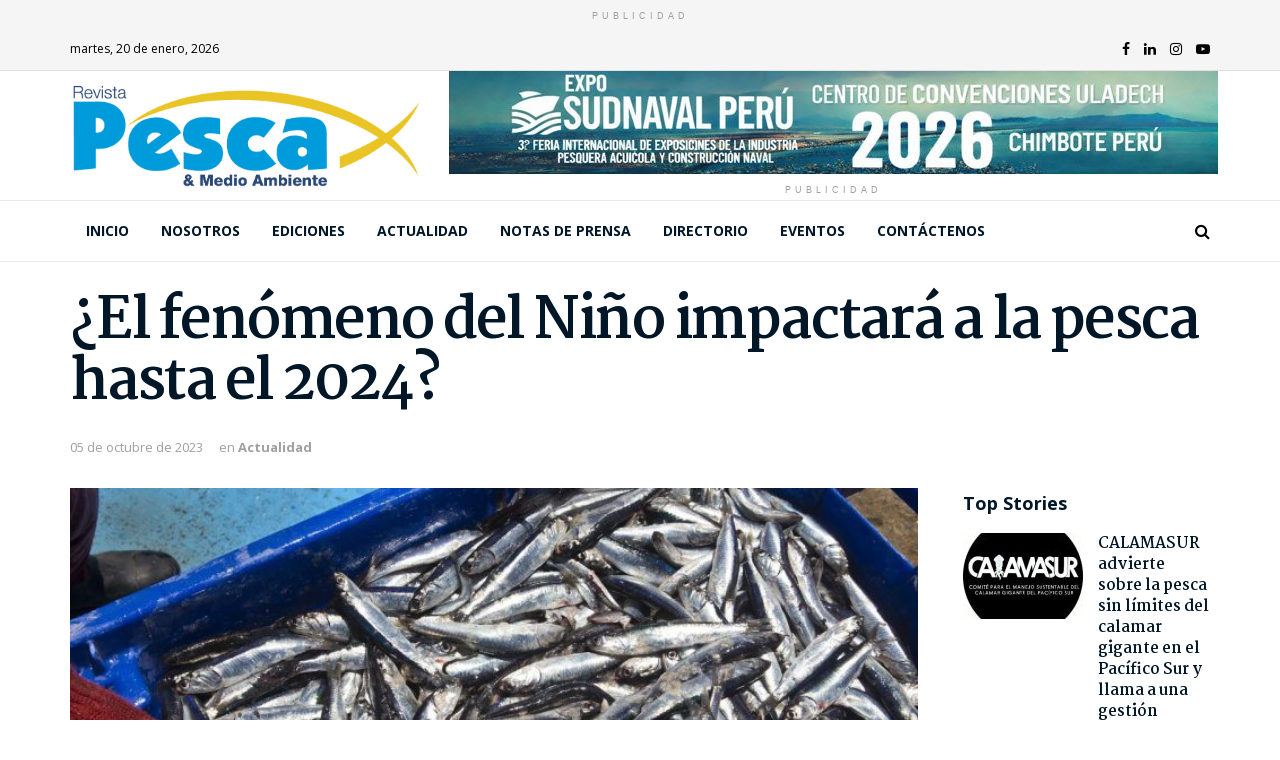

--- FILE ---
content_type: text/html; charset=UTF-8
request_url: https://pescaymedioambiente.com/el-fenomeno-del-nino-impactara-a-la-pesca-hasta-el-2024/
body_size: 24746
content:
<!doctype html>
<!--[if lt IE 7]> <html class="no-js lt-ie9 lt-ie8 lt-ie7" lang="es"> <![endif]-->
<!--[if IE 7]>    <html class="no-js lt-ie9 lt-ie8" lang="es"> <![endif]-->
<!--[if IE 8]>    <html class="no-js lt-ie9" lang="es"> <![endif]-->
<!--[if IE 9]>    <html class="no-js lt-ie10" lang="es"> <![endif]-->
<!--[if gt IE 8]><!--> <html class="no-js" lang="es"> <!--<![endif]-->
<head>
    <meta http-equiv="Content-Type" content="text/html; charset=UTF-8"/>
    <meta name='viewport' content='width=device-width, initial-scale=1, user-scalable=yes'/>
    <link rel="profile" href="http://gmpg.org/xfn/11"/>
    <link rel="pingback" href="https://pescaymedioambiente.com/xmlrpc.php"/>
    <meta name="theme-color" content="#009fdc">
             <meta name="msapplication-navbutton-color" content="#009fdc">
             <meta name="apple-mobile-web-app-status-bar-style" content="#009fdc"><title>¿El fenómeno del Niño impactará a la pesca hasta el 2024? &#8211; Revista Pesca &amp; Medio Ambiente</title>
<meta property="og:type" content="article">
<meta property="og:title" content="¿El fenómeno del Niño impactará a la pesca hasta el 2024?">
<meta property="og:site_name" content="Revista Pesca &amp;amp; Medio Ambiente">
<meta property="og:description" content="Eso es lo que alertan algunos especialistas. Sin embargo, enfriamiento temporal del mar de los últimos días abre ventana breve">
<meta property="og:url" content="https://pescaymedioambiente.com/el-fenomeno-del-nino-impactara-a-la-pesca-hasta-el-2024/">
<meta property="og:locale" content="es_ES">
<meta property="og:image" content="https://pescaymedioambiente.com/wp-content/uploads/2023/10/Hayduk.-100-arboles-plantados-2.jpg">
<meta property="og:image:height" content="900">
<meta property="og:image:width" content="1200">
<meta property="article:published_time" content="2023-10-06T04:58:08+00:00">
<meta property="article:modified_time" content="2023-10-06T04:58:09+00:00">
<meta property="article:section" content="Actualidad">
<meta property="article:tag" content="anchoveta">
<meta property="article:tag" content="Fenómeno del Niño">
<meta property="article:tag" content="pesca de anchoveta">
<meta name="twitter:card" content="summary_large_image">
<meta name="twitter:title" content="¿El fenómeno del Niño impactará a la pesca hasta el 2024?">
<meta name="twitter:description" content="Eso es lo que alertan algunos especialistas. Sin embargo, enfriamiento temporal del mar de los últimos días abre ventana breve">
<meta name="twitter:url" content="https://pescaymedioambiente.com/el-fenomeno-del-nino-impactara-a-la-pesca-hasta-el-2024/">
<meta name="twitter:site" content="">
<meta name="twitter:image:src" content="https://pescaymedioambiente.com/wp-content/uploads/2023/10/Hayduk.-100-arboles-plantados-2.jpg">
<meta name="twitter:image:width" content="1200">
<meta name="twitter:image:height" content="900">
			<script type="text/javascript">var jnews_ajax_url='/?ajax-request=jnews'</script>
			<link rel='dns-prefetch' href='//fonts.googleapis.com'/>
<link rel='dns-prefetch' href='//s.w.org'/>
<link rel="alternate" type="application/rss+xml" title="Revista Pesca &amp; Medio Ambiente &raquo; Feed" href="https://pescaymedioambiente.com/feed/"/>
<link rel="alternate" type="application/rss+xml" title="Revista Pesca &amp; Medio Ambiente &raquo; Feed de los comentarios" href="https://pescaymedioambiente.com/comments/feed/"/>
<link rel="alternate" type="text/calendar" title="Revista Pesca &amp; Medio Ambiente &raquo; iCal Feed" href="https://pescaymedioambiente.com/events/?ical=1"/>
<link rel="alternate" type="application/rss+xml" title="Revista Pesca &amp; Medio Ambiente &raquo; Comentario ¿El fenómeno del Niño impactará a la pesca hasta el 2024? del feed" href="https://pescaymedioambiente.com/el-fenomeno-del-nino-impactara-a-la-pesca-hasta-el-2024/feed/"/>
		<script type="text/javascript">window._wpemojiSettings={"baseUrl":"https:\/\/s.w.org\/images\/core\/emoji\/13.0.0\/72x72\/","ext":".png","svgUrl":"https:\/\/s.w.org\/images\/core\/emoji\/13.0.0\/svg\/","svgExt":".svg","source":{"concatemoji":"https:\/\/pescaymedioambiente.com\/wp-includes\/js\/wp-emoji-release.min.js?ver=5.5.17"}};!function(e,a,t){var n,r,o,i=a.createElement("canvas"),p=i.getContext&&i.getContext("2d");function s(e,t){var a=String.fromCharCode;p.clearRect(0,0,i.width,i.height),p.fillText(a.apply(this,e),0,0);e=i.toDataURL();return p.clearRect(0,0,i.width,i.height),p.fillText(a.apply(this,t),0,0),e===i.toDataURL()}function c(e){var t=a.createElement("script");t.src=e,t.defer=t.type="text/javascript",a.getElementsByTagName("head")[0].appendChild(t)}for(o=Array("flag","emoji"),t.supports={everything:!0,everythingExceptFlag:!0},r=0;r<o.length;r++)t.supports[o[r]]=function(e){if(!p||!p.fillText)return!1;switch(p.textBaseline="top",p.font="600 32px Arial",e){case"flag":return s([127987,65039,8205,9895,65039],[127987,65039,8203,9895,65039])?!1:!s([55356,56826,55356,56819],[55356,56826,8203,55356,56819])&&!s([55356,57332,56128,56423,56128,56418,56128,56421,56128,56430,56128,56423,56128,56447],[55356,57332,8203,56128,56423,8203,56128,56418,8203,56128,56421,8203,56128,56430,8203,56128,56423,8203,56128,56447]);case"emoji":return!s([55357,56424,8205,55356,57212],[55357,56424,8203,55356,57212])}return!1}(o[r]),t.supports.everything=t.supports.everything&&t.supports[o[r]],"flag"!==o[r]&&(t.supports.everythingExceptFlag=t.supports.everythingExceptFlag&&t.supports[o[r]]);t.supports.everythingExceptFlag=t.supports.everythingExceptFlag&&!t.supports.flag,t.DOMReady=!1,t.readyCallback=function(){t.DOMReady=!0},t.supports.everything||(n=function(){t.readyCallback()},a.addEventListener?(a.addEventListener("DOMContentLoaded",n,!1),e.addEventListener("load",n,!1)):(e.attachEvent("onload",n),a.attachEvent("onreadystatechange",function(){"complete"===a.readyState&&t.readyCallback()})),(n=t.source||{}).concatemoji?c(n.concatemoji):n.wpemoji&&n.twemoji&&(c(n.twemoji),c(n.wpemoji)))}(window,document,window._wpemojiSettings);</script>
		<style type="text/css">img.wp-smiley,img.emoji{display:inline!important;border:none!important;box-shadow:none!important;height:1em!important;width:1em!important;margin:0 .07em!important;vertical-align:-.1em!important;background:none!important;padding:0!important}</style>
	<link rel='stylesheet' id='tribe-common-skeleton-style-css' href='https://pescaymedioambiente.com/wp-content/plugins/the-events-calendar/common/src/resources/css/common-skeleton.min.css?ver=4.12.7' type='text/css' media='all'/>
<link rel='stylesheet' id='tribe-tooltip-css' href='https://pescaymedioambiente.com/wp-content/plugins/the-events-calendar/common/src/resources/css/tooltip.min.css?ver=4.12.7' type='text/css' media='all'/>
<link rel='stylesheet' id='wp-block-library-css' href='https://pescaymedioambiente.com/wp-includes/css/dist/block-library/style.min.css?ver=5.5.17' type='text/css' media='all'/>
<link rel='stylesheet' id='ppress-frontend-css' href='https://pescaymedioambiente.com/wp-content/plugins/wp-user-avatar/assets/css/frontend.min.css?ver=4.1.2' type='text/css' media='all'/>
<link rel='stylesheet' id='ppress-flatpickr-css' href='https://pescaymedioambiente.com/wp-content/plugins/wp-user-avatar/assets/flatpickr/flatpickr.min.css?ver=4.1.2' type='text/css' media='all'/>
<link rel='stylesheet' id='ppress-select2-css' href='https://pescaymedioambiente.com/wp-content/plugins/wp-user-avatar/assets/select2/select2.min.css?ver=5.5.17' type='text/css' media='all'/>
<link rel='stylesheet' id='jnews-parent-style-css' href='https://pescaymedioambiente.com/wp-content/themes/jnews/style.css?v1_0_0&#038;ver=5.5.17' type='text/css' media='all'/>
<link rel='stylesheet' id='jeg_customizer_font-css' href='//fonts.googleapis.com/css?family=Open+Sans%3A700%2Cregular%7CMartel%3A700&#038;display=swap&#038;ver=1.2.4' type='text/css' media='all'/>
<link rel='stylesheet' id='popup-maker-site-css' href='https://pescaymedioambiente.com/wp-content/plugins/popup-maker/assets/css/pum-site.min.css?ver=1.16.7' type='text/css' media='all'/>
<link rel="stylesheet" href="//fonts.googleapis.com/css?family=Montserrat:100" id='popup-maker-site-inline-css' type='text/css'/><style id='popup-maker-site-inline-css' type='text/css'>.pum-theme-16284,.pum-theme-content-only{background-color:rgba(0,0,0,.70)}.pum-theme-16284 .pum-container,.pum-theme-content-only .pum-container{padding:0;border-radius:0;border:1px none #000;box-shadow:0 0 0 0 rgba(2,2,2,.00)}.pum-theme-16284 .pum-title,.pum-theme-content-only .pum-title{color:#000;text-align:left;text-shadow:0 0 0 rgba(2,2,2,.23);font-family:inherit;font-weight:400;font-size:32px;line-height:36px}.pum-theme-16284 .pum-content,.pum-theme-content-only .pum-content{color:#8c8c8c;font-family:inherit;font-weight:400}.pum-theme-16284 .pum-content+.pum-close,.pum-theme-content-only .pum-content+.pum-close{position:absolute;height:18px;width:18px;left:auto;right:7px;bottom:auto;top:7px;padding:0;color:#000;font-family:inherit;font-weight:700;font-size:20px;line-height:20px;border:1px none #fff;border-radius:15px;box-shadow:0 0 0 0 rgba(2,2,2,.00);text-shadow:0 0 0 rgba(0,0,0,.00);background-color:rgba(255,255,255,.00)}.pum-theme-4056,.pum-theme-tema-por-defecto{background-color:rgba(2,2,2,.70)}.pum-theme-4056 .pum-container,.pum-theme-tema-por-defecto .pum-container{padding:18px;border-radius:0;border:1px none #000;box-shadow:1px 1px 3px 0 rgba(2,2,2,.23);background-color:rgba(249,249,249,1.00)}.pum-theme-4056 .pum-title,.pum-theme-tema-por-defecto .pum-title{color:#000;text-align:left;text-shadow:0 0 0 rgba(2,2,2,.23);font-family:inherit;font-weight:400;font-size:32px;line-height:36px}.pum-theme-4056 .pum-content,.pum-theme-tema-por-defecto .pum-content{color:#8c8c8c;font-family:inherit;font-weight:400}.pum-theme-4056 .pum-content+.pum-close,.pum-theme-tema-por-defecto .pum-content+.pum-close{position:absolute;height:auto;width:auto;left:auto;right:0;bottom:auto;top:0;padding:7px;color:#fff;font-family:inherit;font-weight:400;font-size:12px;line-height:20px;border:1px none #fff;border-radius:0;box-shadow:1px 1px 3px 0 rgba(2,2,2,.23);text-shadow:0 0 0 rgba(0,0,0,.23);background-color:rgba(0,159,220,1.00)}.pum-theme-4057,.pum-theme-lightbox{background-color:rgba(0,0,0,.60)}.pum-theme-4057 .pum-container,.pum-theme-lightbox .pum-container{padding:18px;border-radius:3px;border:8px solid #000;box-shadow:0 0 30px 0 rgba(2,2,2,1.00);background-color:rgba(255,255,255,1.00)}.pum-theme-4057 .pum-title,.pum-theme-lightbox .pum-title{color:#000;text-align:left;text-shadow:0 0 0 rgba(2,2,2,.23);font-family:inherit;font-weight:100;font-size:32px;line-height:36px}.pum-theme-4057 .pum-content,.pum-theme-lightbox .pum-content{color:#000;font-family:inherit;font-weight:100}.pum-theme-4057 .pum-content+.pum-close,.pum-theme-lightbox .pum-content+.pum-close{position:absolute;height:26px;width:26px;left:auto;right:-13px;bottom:auto;top:-13px;padding:0;color:#fff;font-family:Arial;font-weight:100;font-size:24px;line-height:24px;border:2px solid #fff;border-radius:26px;box-shadow:0 0 15px 1px rgba(2,2,2,.75);text-shadow:0 0 0 rgba(0,0,0,.23);background-color:rgba(0,0,0,1.00)}.pum-theme-4058,.pum-theme-enterprise-blue{background-color:rgba(0,0,0,.70)}.pum-theme-4058 .pum-container,.pum-theme-enterprise-blue .pum-container{padding:28px;border-radius:5px;border:1px none #000;box-shadow:0 10px 25px 4px rgba(2,2,2,.50);background-color:rgba(255,255,255,1.00)}.pum-theme-4058 .pum-title,.pum-theme-enterprise-blue .pum-title{color:#315b7c;text-align:left;text-shadow:0 0 0 rgba(2,2,2,.23);font-family:inherit;font-weight:100;font-size:34px;line-height:36px}.pum-theme-4058 .pum-content,.pum-theme-enterprise-blue .pum-content{color:#2d2d2d;font-family:inherit;font-weight:100}.pum-theme-4058 .pum-content+.pum-close,.pum-theme-enterprise-blue .pum-content+.pum-close{position:absolute;height:28px;width:28px;left:auto;right:8px;bottom:auto;top:8px;padding:4px;color:#fff;font-family:Times\ New\ Roman;font-weight:100;font-size:20px;line-height:20px;border:1px none #fff;border-radius:42px;box-shadow:0 0 0 0 rgba(2,2,2,.23);text-shadow:0 0 0 rgba(0,0,0,.23);background-color:rgba(49,91,124,1.00)}.pum-theme-4059,.pum-theme-hello-box{background-color:rgba(0,0,0,.75)}.pum-theme-4059 .pum-container,.pum-theme-hello-box .pum-container{padding:30px;border-radius:80px;border:14px solid #81d742;box-shadow:0 0 0 0 rgba(2,2,2,.00);background-color:rgba(255,255,255,1.00)}.pum-theme-4059 .pum-title,.pum-theme-hello-box .pum-title{color:#2d2d2d;text-align:left;text-shadow:0 0 0 rgba(2,2,2,.23);font-family:Montserrat;font-weight:100;font-size:32px;line-height:36px}.pum-theme-4059 .pum-content,.pum-theme-hello-box .pum-content{color:#2d2d2d;font-family:inherit;font-weight:100}.pum-theme-4059 .pum-content+.pum-close,.pum-theme-hello-box .pum-content+.pum-close{position:absolute;height:auto;width:auto;left:auto;right:-30px;bottom:auto;top:-30px;padding:0;color:#2d2d2d;font-family:Times\ New\ Roman;font-weight:100;font-size:32px;line-height:28px;border:1px none #fff;border-radius:28px;box-shadow:0 0 0 0 rgba(2,2,2,.23);text-shadow:0 0 0 rgba(0,0,0,.23);background-color:rgba(255,255,255,1.00)}.pum-theme-4060,.pum-theme-cutting-edge{background-color:rgba(0,0,0,.50)}.pum-theme-4060 .pum-container,.pum-theme-cutting-edge .pum-container{padding:18px;border-radius:0;border:1px none #000;box-shadow:0 10px 25px 0 rgba(2,2,2,.50);background-color:rgba(30,115,190,1.00)}.pum-theme-4060 .pum-title,.pum-theme-cutting-edge .pum-title{color:#fff;text-align:left;text-shadow:0 0 0 rgba(2,2,2,.23);font-family:sans-serif;font-weight:100;font-size:26px;line-height:28px}.pum-theme-4060 .pum-content,.pum-theme-cutting-edge .pum-content{color:#fff;font-family:inherit;font-weight:100}.pum-theme-4060 .pum-content+.pum-close,.pum-theme-cutting-edge .pum-content+.pum-close{position:absolute;height:24px;width:24px;left:auto;right:0;bottom:auto;top:0;padding:0;color:#1e73be;font-family:Times\ New\ Roman;font-weight:100;font-size:32px;line-height:24px;border:1px none #fff;border-radius:0;box-shadow:-1px 1px 1px 0 rgba(2,2,2,.10);text-shadow:-1px 1px 1px rgba(0,0,0,.10);background-color:rgba(238,238,34,1.00)}.pum-theme-4061,.pum-theme-framed-border{background-color:rgba(255,255,255,.50)}.pum-theme-4061 .pum-container,.pum-theme-framed-border .pum-container{padding:18px;border-radius:0;border:20px outset #d33;box-shadow:1px 1px 3px 0 rgba(2,2,2,.97) inset;background-color:rgba(255,251,239,1.00)}.pum-theme-4061 .pum-title,.pum-theme-framed-border .pum-title{color:#000;text-align:left;text-shadow:0 0 0 rgba(2,2,2,.23);font-family:inherit;font-weight:100;font-size:32px;line-height:36px}.pum-theme-4061 .pum-content,.pum-theme-framed-border .pum-content{color:#2d2d2d;font-family:inherit;font-weight:100}.pum-theme-4061 .pum-content+.pum-close,.pum-theme-framed-border .pum-content+.pum-close{position:absolute;height:20px;width:20px;left:auto;right:-20px;bottom:auto;top:-20px;padding:0;color:#fff;font-family:Tahoma;font-weight:700;font-size:16px;line-height:18px;border:1px none #fff;border-radius:0;box-shadow:0 0 0 0 rgba(2,2,2,.23);text-shadow:0 0 0 rgba(0,0,0,.23);background-color:rgba(0,0,0,.55)}.pum-theme-4062,.pum-theme-floating-bar{background-color:rgba(255,255,255,.00)}.pum-theme-4062 .pum-container,.pum-theme-floating-bar .pum-container{padding:8px;border-radius:0;border:1px none #000;box-shadow:1px 1px 3px 0 rgba(2,2,2,.23);background-color:rgba(238,246,252,1.00)}.pum-theme-4062 .pum-title,.pum-theme-floating-bar .pum-title{color:#505050;text-align:left;text-shadow:0 0 0 rgba(2,2,2,.23);font-family:inherit;font-weight:400;font-size:32px;line-height:36px}.pum-theme-4062 .pum-content,.pum-theme-floating-bar .pum-content{color:#505050;font-family:inherit;font-weight:400}.pum-theme-4062 .pum-content+.pum-close,.pum-theme-floating-bar .pum-content+.pum-close{position:absolute;height:18px;width:18px;left:auto;right:5px;bottom:auto;top:50%;padding:0;color:#505050;font-family:sans-serif;font-weight:700;font-size:15px;line-height:18px;border:1px solid #505050;border-radius:15px;box-shadow:0 0 0 0 rgba(2,2,2,.00);text-shadow:0 0 0 rgba(0,0,0,.00);background-color:rgba(255,255,255,.00);transform:translate(0,-50%)}#pum-16857{z-index:1999999999}</style>
<link rel='stylesheet' id='mediaelement-css' href='https://pescaymedioambiente.com/wp-includes/js/mediaelement/mediaelementplayer-legacy.min.css?ver=4.2.13-9993131' type='text/css' media='all'/>
<link rel='stylesheet' id='wp-mediaelement-css' href='https://pescaymedioambiente.com/wp-includes/js/mediaelement/wp-mediaelement.min.css?ver=5.5.17' type='text/css' media='all'/>
<link rel='stylesheet' id='font-awesome-css' href='https://pescaymedioambiente.com/wp-content/plugins/elementor/assets/lib/font-awesome/css/font-awesome.min.css?ver=4.7.0' type='text/css' media='all'/>
<link rel='stylesheet' id='jnews-icon-css' href='https://pescaymedioambiente.com/wp-content/themes/jnews/assets/fonts/jegicon/jegicon.css?ver=1.0.0' type='text/css' media='all'/>
<link rel='stylesheet' id='jscrollpane-css' href='https://pescaymedioambiente.com/wp-content/themes/jnews/assets/css/jquery.jscrollpane.css?ver=1.0.0' type='text/css' media='all'/>
<link rel='stylesheet' id='oknav-css' href='https://pescaymedioambiente.com/wp-content/themes/jnews/assets/css/okayNav.css?ver=1.0.0' type='text/css' media='all'/>
<link rel='stylesheet' id='magnific-popup-css' href='https://pescaymedioambiente.com/wp-content/themes/jnews/assets/css/magnific-popup.css?ver=1.0.0' type='text/css' media='all'/>
<link rel='stylesheet' id='chosen-css' href='https://pescaymedioambiente.com/wp-content/themes/jnews/assets/css/chosen/chosen.css?ver=1.0.0' type='text/css' media='all'/>
<link rel='stylesheet' id='owl-carousel2-css' href='https://pescaymedioambiente.com/wp-content/themes/jnews/assets/js/owl-carousel2/assets/owl.carousel.min.css?ver=1.0.0' type='text/css' media='all'/>
<link rel='stylesheet' id='jnews-main-css' href='https://pescaymedioambiente.com/wp-content/themes/jnews/assets/css/main.css?ver=1.0.0' type='text/css' media='all'/>
<link rel='stylesheet' id='jnews-responsive-css' href='https://pescaymedioambiente.com/wp-content/themes/jnews/assets/css/responsive.css?ver=1.0.0' type='text/css' media='all'/>
<link rel='stylesheet' id='jnews-pb-temp-css' href='https://pescaymedioambiente.com/wp-content/themes/jnews/assets/css/pb-temp.css?ver=1.0.0' type='text/css' media='all'/>
<link rel='stylesheet' id='jnews-elementor-css' href='https://pescaymedioambiente.com/wp-content/themes/jnews/assets/css/elementor-frontend.css?ver=1.0.0' type='text/css' media='all'/>
<link rel='stylesheet' id='jnews-style-css' href='https://pescaymedioambiente.com/wp-content/themes/jnews-child/style.css?ver=1.0.0' type='text/css' media='all'/>
<link rel='stylesheet' id='jnews-darkmode-css' href='https://pescaymedioambiente.com/wp-content/themes/jnews/assets/css/darkmode.css?ver=1.0.0' type='text/css' media='all'/>
<link rel='stylesheet' id='jnews-scheme-css' href='https://pescaymedioambiente.com/wp-content/themes/jnews/data/import/relationships/scheme.css?ver=1.0.0' type='text/css' media='all'/>
<link rel='stylesheet' id='jnews-select-share-css' href='https://pescaymedioambiente.com/wp-content/plugins/jnews-social-share/assets/css/plugin.css' type='text/css' media='all'/>
<script type='text/javascript' src='https://pescaymedioambiente.com/wp-includes/js/jquery/jquery.js?ver=1.12.4-wp' id='jquery-core-js'></script>
<script type='text/javascript' src='https://pescaymedioambiente.com/wp-content/plugins/wp-user-avatar/assets/flatpickr/flatpickr.min.js?ver=5.5.17' id='ppress-flatpickr-js'></script>
<script type='text/javascript' src='https://pescaymedioambiente.com/wp-content/plugins/wp-user-avatar/assets/select2/select2.min.js?ver=5.5.17' id='ppress-select2-js'></script>
<link rel="https://api.w.org/" href="https://pescaymedioambiente.com/wp-json/"/><link rel="alternate" type="application/json" href="https://pescaymedioambiente.com/wp-json/wp/v2/posts/20625"/><link rel="EditURI" type="application/rsd+xml" title="RSD" href="https://pescaymedioambiente.com/xmlrpc.php?rsd"/>
<link rel="wlwmanifest" type="application/wlwmanifest+xml" href="https://pescaymedioambiente.com/wp-includes/wlwmanifest.xml"/> 

<link rel="canonical" href="https://pescaymedioambiente.com/el-fenomeno-del-nino-impactara-a-la-pesca-hasta-el-2024/"/>
<link rel='shortlink' href='https://pescaymedioambiente.com/?p=20625'/>
<link rel="alternate" type="application/json+oembed" href="https://pescaymedioambiente.com/wp-json/oembed/1.0/embed?url=https%3A%2F%2Fpescaymedioambiente.com%2Fel-fenomeno-del-nino-impactara-a-la-pesca-hasta-el-2024%2F"/>
<link rel="alternate" type="text/xml+oembed" href="https://pescaymedioambiente.com/wp-json/oembed/1.0/embed?url=https%3A%2F%2Fpescaymedioambiente.com%2Fel-fenomeno-del-nino-impactara-a-la-pesca-hasta-el-2024%2F&#038;format=xml"/>
<meta name="tec-api-version" content="v1"><meta name="tec-api-origin" content="https://pescaymedioambiente.com"><link rel="https://theeventscalendar.com/" href="https://pescaymedioambiente.com/wp-json/tribe/events/v1/"/><style type="text/css">.recentcomments a{display:inline!important;padding:0!important;margin:0!important}</style><script type='application/ld+json'>{"@context":"http:\/\/schema.org","@type":"Organization","@id":"https:\/\/pescaymedioambiente.com\/#organization","url":"https:\/\/pescaymedioambiente.com\/","name":"","logo":{"@type":"ImageObject","url":""},"sameAs":["https:\/\/www.facebook.com\/PescayMedioAmbiente","https:\/\/www.linkedin.com\/in\/revista-pesca-y-medio-ambiente-99782a191\/","https:\/\/www.instagram.com\/pescaymedioambiente\/","https:\/\/www.youtube.com\/channel\/UCRH1K8Gc6joV-6vzncgUFSg"]}</script>
<script type='application/ld+json'>{"@context":"http:\/\/schema.org","@type":"WebSite","@id":"https:\/\/pescaymedioambiente.com\/#website","url":"https:\/\/pescaymedioambiente.com\/","name":"","potentialAction":{"@type":"SearchAction","target":"https:\/\/pescaymedioambiente.com\/?s={search_term_string}","query-input":"required name=search_term_string"}}</script>
<link rel="icon" href="https://pescaymedioambiente.com/wp-content/uploads/2020/06/favicon-1-75x75.png" sizes="32x32"/>
<link rel="icon" href="https://pescaymedioambiente.com/wp-content/uploads/2020/06/favicon-1.png" sizes="192x192"/>
<link rel="apple-touch-icon" href="https://pescaymedioambiente.com/wp-content/uploads/2020/06/favicon-1.png"/>
<meta name="msapplication-TileImage" content="https://pescaymedioambiente.com/wp-content/uploads/2020/06/favicon-1.png"/>
<style id="jeg_dynamic_css" type="text/css" data-type="jeg_custom-css">.jeg_container, .jeg_content, .jeg_boxed .jeg_main .jeg_container, .jeg_autoload_separator { background-color : ; } body,.newsfeed_carousel.owl-carousel .owl-nav div,.jeg_filter_button,.owl-carousel .owl-nav div,.jeg_readmore,.jeg_hero_style_7 .jeg_post_meta a,.widget_calendar thead th,.widget_calendar tfoot a,.jeg_socialcounter a,.entry-header .jeg_meta_like a,.entry-header .jeg_meta_comment a,.entry-content tbody tr:hover,.entry-content th,.jeg_splitpost_nav li:hover a,#breadcrumbs a,.jeg_author_socials a:hover,.jeg_footer_content a,.jeg_footer_bottom a,.jeg_cartcontent,.woocommerce .woocommerce-breadcrumb a { color : ; } a,.jeg_menu_style_5 > li > a:hover,.jeg_menu_style_5 > li.sfHover > a,.jeg_menu_style_5 > li.current-menu-item > a,.jeg_menu_style_5 > li.current-menu-ancestor > a,.jeg_navbar .jeg_menu:not(.jeg_main_menu) > li > a:hover,.jeg_midbar .jeg_menu:not(.jeg_main_menu) > li > a:hover,.jeg_side_tabs li.active,.jeg_block_heading_5 strong,.jeg_block_heading_6 strong,.jeg_block_heading_7 strong,.jeg_block_heading_8 strong,.jeg_subcat_list li a:hover,.jeg_subcat_list li button:hover,.jeg_pl_lg_7 .jeg_thumb .jeg_post_category a,.jeg_pl_xs_2:before,.jeg_pl_xs_4 .jeg_postblock_content:before,.jeg_postblock .jeg_post_title a:hover,.jeg_hero_style_6 .jeg_post_title a:hover,.jeg_sidefeed .jeg_pl_xs_3 .jeg_post_title a:hover,.widget_jnews_popular .jeg_post_title a:hover,.jeg_meta_author a,.widget_archive li a:hover,.widget_pages li a:hover,.widget_meta li a:hover,.widget_recent_entries li a:hover,.widget_rss li a:hover,.widget_rss cite,.widget_categories li a:hover,.widget_categories li.current-cat > a,#breadcrumbs a:hover,.jeg_share_count .counts,.commentlist .bypostauthor > .comment-body > .comment-author > .fn,span.required,.jeg_review_title,.bestprice .price,.authorlink a:hover,.jeg_vertical_playlist .jeg_video_playlist_play_icon,.jeg_vertical_playlist .jeg_video_playlist_item.active .jeg_video_playlist_thumbnail:before,.jeg_horizontal_playlist .jeg_video_playlist_play,.woocommerce li.product .pricegroup .button,.widget_display_forums li a:hover,.widget_display_topics li:before,.widget_display_replies li:before,.widget_display_views li:before,.bbp-breadcrumb a:hover,.jeg_mobile_menu li.sfHover > a,.jeg_mobile_menu li a:hover,.split-template-6 .pagenum { color : #009fdc; } .jeg_menu_style_1 > li > a:before,.jeg_menu_style_2 > li > a:before,.jeg_menu_style_3 > li > a:before,.jeg_side_toggle,.jeg_slide_caption .jeg_post_category a,.jeg_slider_type_1 .owl-nav .owl-next,.jeg_block_heading_1 .jeg_block_title span,.jeg_block_heading_2 .jeg_block_title span,.jeg_block_heading_3,.jeg_block_heading_4 .jeg_block_title span,.jeg_block_heading_6:after,.jeg_pl_lg_box .jeg_post_category a,.jeg_pl_md_box .jeg_post_category a,.jeg_readmore:hover,.jeg_thumb .jeg_post_category a,.jeg_block_loadmore a:hover, .jeg_postblock.alt .jeg_block_loadmore a:hover,.jeg_block_loadmore a.active,.jeg_postblock_carousel_2 .jeg_post_category a,.jeg_heroblock .jeg_post_category a,.jeg_pagenav_1 .page_number.active,.jeg_pagenav_1 .page_number.active:hover,input[type="submit"],.btn,.button,.widget_tag_cloud a:hover,.popularpost_item:hover .jeg_post_title a:before,.jeg_splitpost_4 .page_nav,.jeg_splitpost_5 .page_nav,.jeg_post_via a:hover,.jeg_post_source a:hover,.jeg_post_tags a:hover,.comment-reply-title small a:before,.comment-reply-title small a:after,.jeg_storelist .productlink,.authorlink li.active a:before,.jeg_footer.dark .socials_widget:not(.nobg) a:hover .fa,.jeg_breakingnews_title,.jeg_overlay_slider_bottom.owl-carousel .owl-nav div,.jeg_overlay_slider_bottom.owl-carousel .owl-nav div:hover,.jeg_vertical_playlist .jeg_video_playlist_current,.woocommerce span.onsale,.woocommerce #respond input#submit:hover,.woocommerce a.button:hover,.woocommerce button.button:hover,.woocommerce input.button:hover,.woocommerce #respond input#submit.alt,.woocommerce a.button.alt,.woocommerce button.button.alt,.woocommerce input.button.alt,.jeg_popup_post .caption,.jeg_footer.dark input[type="submit"],.jeg_footer.dark .btn,.jeg_footer.dark .button,.footer_widget.widget_tag_cloud a:hover, .jeg_inner_content .content-inner .jeg_post_category a:hover, #buddypress .standard-form button, #buddypress a.button, #buddypress input[type="submit"], #buddypress input[type="button"], #buddypress input[type="reset"], #buddypress ul.button-nav li a, #buddypress .generic-button a, #buddypress .generic-button button, #buddypress .comment-reply-link, #buddypress a.bp-title-button, #buddypress.buddypress-wrap .members-list li .user-update .activity-read-more a, div#buddypress .standard-form button:hover,div#buddypress a.button:hover,div#buddypress input[type="submit"]:hover,div#buddypress input[type="button"]:hover,div#buddypress input[type="reset"]:hover,div#buddypress ul.button-nav li a:hover,div#buddypress .generic-button a:hover,div#buddypress .generic-button button:hover,div#buddypress .comment-reply-link:hover,div#buddypress a.bp-title-button:hover,div#buddypress.buddypress-wrap .members-list li .user-update .activity-read-more a:hover, #buddypress #item-nav .item-list-tabs ul li a:before, .jeg_inner_content .jeg_meta_container .follow-wrapper a { background-color : #009fdc; } .jeg_block_heading_7 .jeg_block_title span, .jeg_readmore:hover, .jeg_block_loadmore a:hover, .jeg_block_loadmore a.active, .jeg_pagenav_1 .page_number.active, .jeg_pagenav_1 .page_number.active:hover, .jeg_pagenav_3 .page_number:hover, .jeg_prevnext_post a:hover h3, .jeg_overlay_slider .jeg_post_category, .jeg_sidefeed .jeg_post.active, .jeg_vertical_playlist.jeg_vertical_playlist .jeg_video_playlist_item.active .jeg_video_playlist_thumbnail img, .jeg_horizontal_playlist .jeg_video_playlist_item.active { border-color : #009fdc; } .jeg_tabpost_nav li.active, .woocommerce div.product .woocommerce-tabs ul.tabs li.active { border-bottom-color : #009fdc; } .jeg_post_meta .fa, .entry-header .jeg_post_meta .fa, .jeg_review_stars, .jeg_price_review_list { color : #005e91; } .jeg_share_button.share-float.share-monocrhome a { background-color : #005e91; } h1,h2,h3,h4,h5,h6,.jeg_post_title a,.entry-header .jeg_post_title,.jeg_hero_style_7 .jeg_post_title a,.jeg_block_title,.jeg_splitpost_bar .current_title,.jeg_video_playlist_title,.gallery-caption { color : #011627; } .split-template-9 .pagenum, .split-template-10 .pagenum, .split-template-11 .pagenum, .split-template-12 .pagenum, .split-template-13 .pagenum, .split-template-15 .pagenum, .split-template-18 .pagenum, .split-template-20 .pagenum, .split-template-19 .current_title span, .split-template-20 .current_title span { background-color : #011627; } .entry-content .content-inner p, .entry-content .content-inner span, .entry-content .intro-text { color : ; } .entry-content .content-inner a { color : ; } .jeg_topbar .jeg_nav_row, .jeg_topbar .jeg_search_no_expand .jeg_search_input { line-height : 42px; } .jeg_topbar .jeg_nav_row, .jeg_topbar .jeg_nav_icon { height : 42px; } .jeg_topbar, .jeg_topbar.dark { color : #000000; border-top-width : 0px; } .jeg_topbar a, .jeg_topbar.dark a { color : ; } .jeg_midbar { height : 129px; background-image : url(""); } .jeg_midbar, .jeg_midbar.dark { background-color : ; border-bottom-width : 0px; border-bottom-color : ; color : ; } .jeg_midbar a, .jeg_midbar.dark a { color : ; } .jeg_header .jeg_bottombar.jeg_navbar,.jeg_bottombar .jeg_nav_icon { height : 60px; } .jeg_header .jeg_bottombar.jeg_navbar, .jeg_header .jeg_bottombar .jeg_main_menu:not(.jeg_menu_style_1) > li > a, .jeg_header .jeg_bottombar .jeg_menu_style_1 > li, .jeg_header .jeg_bottombar .jeg_menu:not(.jeg_main_menu) > li > a { line-height : 60px; } .jeg_header .jeg_bottombar.jeg_navbar_wrapper:not(.jeg_navbar_boxed), .jeg_header .jeg_bottombar.jeg_navbar_boxed .jeg_nav_row { background : #ffffff; } .jeg_header .jeg_navbar_menuborder .jeg_main_menu > li:not(:last-child), .jeg_header .jeg_navbar_menuborder .jeg_nav_item, .jeg_navbar_boxed .jeg_nav_row, .jeg_header .jeg_navbar_menuborder:not(.jeg_navbar_boxed) .jeg_nav_left .jeg_nav_item:first-child { border-color : ; } .jeg_header .jeg_bottombar, .jeg_header .jeg_bottombar.jeg_navbar_dark, .jeg_bottombar.jeg_navbar_boxed .jeg_nav_row, .jeg_bottombar.jeg_navbar_dark.jeg_navbar_boxed .jeg_nav_row { border-top-width : 1px; border-bottom-width : 1px; } .jeg_header_wrapper .jeg_bottombar, .jeg_header_wrapper .jeg_bottombar.jeg_navbar_dark, .jeg_bottombar.jeg_navbar_boxed .jeg_nav_row, .jeg_bottombar.jeg_navbar_dark.jeg_navbar_boxed .jeg_nav_row { border-top-color : ; border-bottom-color : ; } .jeg_stickybar.jeg_navbar,.jeg_navbar .jeg_nav_icon { height : px; } .jeg_stickybar.jeg_navbar, .jeg_stickybar .jeg_main_menu:not(.jeg_menu_style_1) > li > a, .jeg_stickybar .jeg_menu_style_1 > li, .jeg_stickybar .jeg_menu:not(.jeg_main_menu) > li > a { line-height : px; } .jeg_header_sticky .jeg_navbar_menuborder .jeg_main_menu > li:not(:last-child), .jeg_header_sticky .jeg_navbar_menuborder .jeg_nav_item, .jeg_navbar_boxed .jeg_nav_row, .jeg_header_sticky .jeg_navbar_menuborder:not(.jeg_navbar_boxed) .jeg_nav_left .jeg_nav_item:first-child { border-color : ; } .jeg_stickybar, .jeg_stickybar.dark { color : ; border-bottom-width : 0px; } .jeg_stickybar a, .jeg_stickybar.dark a { color : ; } .jeg_stickybar, .jeg_stickybar.dark, .jeg_stickybar.jeg_navbar_boxed .jeg_nav_row { border-bottom-color : ; } .jeg_mobile_bottombar { height : px; line-height : px; } .jeg_mobile_midbar, .jeg_mobile_midbar.dark { background : ; color : ; border-top-width : px; border-top-color : ; } .jeg_mobile_midbar a, .jeg_mobile_midbar.dark a { color : ; } .jeg_header .socials_widget > a > i.fa:before { color : #000000; } .jeg_header .socials_widget > a > i.fa { background-color : ; } .jeg_aside_item.socials_widget > a > i.fa:before { color : #000000; } .jeg_top_date { color : ; background : ; } .jeg_header .jeg_button_1 .btn:hover { background : ; } .jeg_header .jeg_button_1 .btn { color : ; border-color : ; } .jeg_header .jeg_button_2 .btn { background : ; color : ; border-color : ; } .jeg_header .jeg_button_2 .btn:hover { background : ; } .jeg_header .jeg_button_3 .btn { background : ; color : ; border-color : ; } .jeg_header .jeg_button_3 .btn:hover { background : ; } .jeg_header .jeg_vertical_menu.jeg_vertical_menu_1 { border-top-width : px; border-top-color : ; } .jeg_header .jeg_vertical_menu.jeg_vertical_menu_1 a { border-top-color : ; } .jeg_header .jeg_vertical_menu.jeg_vertical_menu_2 { border-top-width : px; border-top-color : ; } .jeg_header .jeg_vertical_menu.jeg_vertical_menu_2 a { border-top-color : ; } .jeg_header .jeg_vertical_menu.jeg_vertical_menu_3 { border-top-width : px; border-top-color : ; } .jeg_header .jeg_vertical_menu.jeg_vertical_menu_3 a { border-top-color : ; } .jeg_header .jeg_vertical_menu.jeg_vertical_menu_4 { border-top-width : px; border-top-color : ; } .jeg_header .jeg_vertical_menu.jeg_vertical_menu_4 a { border-top-color : ; } .jeg_lang_switcher { color : ; background : ; } .jeg_nav_icon .jeg_mobile_toggle.toggle_btn { color : ; } .jeg_navbar_mobile_wrapper .jeg_nav_item a.jeg_mobile_toggle, .jeg_navbar_mobile_wrapper .dark .jeg_nav_item a.jeg_mobile_toggle { color : ; } .cartdetail.woocommerce .jeg_carticon { color : ; } .cartdetail.woocommerce .cartlink { color : ; } .jeg_cart.cartdetail .jeg_cartcontent { background-color : ; } .cartdetail.woocommerce ul.cart_list li a, .cartdetail.woocommerce ul.product_list_widget li a, .cartdetail.woocommerce .widget_shopping_cart_content .total { color : ; } .cartdetail.woocommerce .cart_list .quantity, .cartdetail.woocommerce .product_list_widget .quantity { color : ; } .cartdetail.woocommerce .widget_shopping_cart_content .total { border-top-color : ; border-bottom-color : ; } .cartdetail.woocommerce .widget_shopping_cart_content .button { background-color : ; } .cartdetail.woocommerce a.button { color : ; } .cartdetail.woocommerce a.button:hover { background-color : ; color : ; } .jeg_cart_icon.woocommerce .jeg_carticon { color : ; } .jeg_cart_icon .jeg_cartcontent { background-color : ; } .jeg_cart_icon.woocommerce ul.cart_list li a, .jeg_cart_icon.woocommerce ul.product_list_widget li a, .jeg_cart_icon.woocommerce .widget_shopping_cart_content .total { color : ; } .jeg_cart_icon.woocommerce .cart_list .quantity, .jeg_cart_icon.woocommerce .product_list_widget .quantity { color : ; } .jeg_cart_icon.woocommerce .widget_shopping_cart_content .total { border-top-color : ; border-bottom-color : ; } .jeg_cart_icon.woocommerce .widget_shopping_cart_content .button { background-color : ; } .jeg_cart_icon.woocommerce a.button { color : ; } .jeg_cart_icon.woocommerce a.button:hover { background-color : ; color : ; } .jeg_nav_account, .jeg_navbar .jeg_nav_account .jeg_menu > li > a, .jeg_midbar .jeg_nav_account .jeg_menu > li > a { color : ; } .jeg_menu.jeg_accountlink li > ul { background-color : ; } .jeg_menu.jeg_accountlink li > ul, .jeg_menu.jeg_accountlink li > ul li > a, .jeg_menu.jeg_accountlink li > ul li:hover > a, .jeg_menu.jeg_accountlink li > ul li.sfHover > a { color : ; } .jeg_menu.jeg_accountlink li > ul li:hover > a, .jeg_menu.jeg_accountlink li > ul li.sfHover > a { background-color : ; } .jeg_menu.jeg_accountlink li > ul, .jeg_menu.jeg_accountlink li > ul li a { border-color : ; } .jeg_header .jeg_search_wrapper.search_icon .jeg_search_toggle { color : #000000; } .jeg_header .jeg_search_wrapper.jeg_search_popup_expand .jeg_search_form, .jeg_header .jeg_search_popup_expand .jeg_search_result { background : ; } .jeg_header .jeg_search_expanded .jeg_search_popup_expand .jeg_search_form:before { border-bottom-color : ; } .jeg_header .jeg_search_wrapper.jeg_search_popup_expand .jeg_search_form, .jeg_header .jeg_search_popup_expand .jeg_search_result, .jeg_header .jeg_search_popup_expand .jeg_search_result .search-noresult, .jeg_header .jeg_search_popup_expand .jeg_search_result .search-all-button { border-color : ; } .jeg_header .jeg_search_expanded .jeg_search_popup_expand .jeg_search_form:after { border-bottom-color : ; } .jeg_header .jeg_search_wrapper.jeg_search_popup_expand .jeg_search_form .jeg_search_input { background : ; border-color : ; } .jeg_header .jeg_search_wrapper.jeg_search_popup_expand .jeg_search_form .jeg_search_input, .jeg_header .jeg_search_popup_expand .jeg_search_result a, .jeg_header .jeg_search_popup_expand .jeg_search_result .search-link { color : ; } .jeg_header .jeg_search_popup_expand .jeg_search_form .jeg_search_input::-webkit-input-placeholder { color : ; } .jeg_header .jeg_search_popup_expand .jeg_search_form .jeg_search_input:-moz-placeholder { color : ; } .jeg_header .jeg_search_popup_expand .jeg_search_form .jeg_search_input::-moz-placeholder { color : ; } .jeg_header .jeg_search_popup_expand .jeg_search_form .jeg_search_input:-ms-input-placeholder { color : ; } .jeg_header .jeg_search_popup_expand .jeg_search_result { background-color : ; } .jeg_header .jeg_search_popup_expand .jeg_search_result, .jeg_header .jeg_search_popup_expand .jeg_search_result .search-link { border-color : ; } .jeg_header .jeg_search_popup_expand .jeg_search_result a, .jeg_header .jeg_search_popup_expand .jeg_search_result .search-link { color : ; } .jeg_header .jeg_search_expanded .jeg_search_modal_expand .jeg_search_toggle i, .jeg_header .jeg_search_expanded .jeg_search_modal_expand .jeg_search_button, .jeg_header .jeg_search_expanded .jeg_search_modal_expand .jeg_search_input { color : ; } .jeg_header .jeg_search_expanded .jeg_search_modal_expand .jeg_search_input { border-bottom-color : ; } .jeg_header .jeg_search_expanded .jeg_search_modal_expand .jeg_search_input::-webkit-input-placeholder { color : ; } .jeg_header .jeg_search_expanded .jeg_search_modal_expand .jeg_search_input:-moz-placeholder { color : ; } .jeg_header .jeg_search_expanded .jeg_search_modal_expand .jeg_search_input::-moz-placeholder { color : ; } .jeg_header .jeg_search_expanded .jeg_search_modal_expand .jeg_search_input:-ms-input-placeholder { color : ; } .jeg_header .jeg_search_expanded .jeg_search_modal_expand { background : ; } .jeg_navbar_mobile .jeg_search_wrapper .jeg_search_toggle, .jeg_navbar_mobile .dark .jeg_search_wrapper .jeg_search_toggle { color : ; } .jeg_navbar_mobile .jeg_search_popup_expand .jeg_search_form, .jeg_navbar_mobile .jeg_search_popup_expand .jeg_search_result { background : ; } .jeg_navbar_mobile .jeg_search_expanded .jeg_search_popup_expand .jeg_search_toggle:before { border-bottom-color : ; } .jeg_navbar_mobile .jeg_search_wrapper.jeg_search_popup_expand .jeg_search_form, .jeg_navbar_mobile .jeg_search_popup_expand .jeg_search_result, .jeg_navbar_mobile .jeg_search_popup_expand .jeg_search_result .search-noresult, .jeg_navbar_mobile .jeg_search_popup_expand .jeg_search_result .search-all-button { border-color : ; } .jeg_navbar_mobile .jeg_search_expanded .jeg_search_popup_expand .jeg_search_toggle:after { border-bottom-color : ; } .jeg_navbar_mobile .jeg_search_popup_expand .jeg_search_form .jeg_search_input { background : ; border-color : ; } .jeg_navbar_mobile .jeg_search_popup_expand .jeg_search_form .jeg_search_button { color : ; } .jeg_navbar_mobile .jeg_search_wrapper.jeg_search_popup_expand .jeg_search_form .jeg_search_input, .jeg_navbar_mobile .jeg_search_popup_expand .jeg_search_result a, .jeg_navbar_mobile .jeg_search_popup_expand .jeg_search_result .search-link { color : ; } .jeg_navbar_mobile .jeg_search_popup_expand .jeg_search_input::-webkit-input-placeholder { color : ; } .jeg_navbar_mobile .jeg_search_popup_expand .jeg_search_input:-moz-placeholder { color : ; } .jeg_navbar_mobile .jeg_search_popup_expand .jeg_search_input::-moz-placeholder { color : ; } .jeg_navbar_mobile .jeg_search_popup_expand .jeg_search_input:-ms-input-placeholder { color : ; } .jeg_nav_search { width : %; } .jeg_header .jeg_search_no_expand .jeg_search_form .jeg_search_input { background-color : ; border-color : ; } .jeg_header .jeg_search_no_expand .jeg_search_form button.jeg_search_button { color : ; } .jeg_header .jeg_search_wrapper.jeg_search_no_expand .jeg_search_form .jeg_search_input { color : ; } .jeg_header .jeg_search_no_expand .jeg_search_form .jeg_search_input::-webkit-input-placeholder { color : ; } .jeg_header .jeg_search_no_expand .jeg_search_form .jeg_search_input:-moz-placeholder { color : ; } .jeg_header .jeg_search_no_expand .jeg_search_form .jeg_search_input::-moz-placeholder { color : ; } .jeg_header .jeg_search_no_expand .jeg_search_form .jeg_search_input:-ms-input-placeholder { color : ; } .jeg_header .jeg_search_no_expand .jeg_search_result { background-color : ; } .jeg_header .jeg_search_no_expand .jeg_search_result, .jeg_header .jeg_search_no_expand .jeg_search_result .search-link { border-color : ; } .jeg_header .jeg_search_no_expand .jeg_search_result a, .jeg_header .jeg_search_no_expand .jeg_search_result .search-link { color : ; } #jeg_off_canvas .jeg_mobile_wrapper .jeg_search_result { background-color : ; } #jeg_off_canvas .jeg_search_result.with_result .search-all-button { border-color : ; } #jeg_off_canvas .jeg_mobile_wrapper .jeg_search_result a,#jeg_off_canvas .jeg_mobile_wrapper .jeg_search_result .search-link { color : ; } .jeg_header .jeg_menu.jeg_main_menu > li > a { color : #011627; } .jeg_menu_style_1 > li > a:before, .jeg_menu_style_2 > li > a:before, .jeg_menu_style_3 > li > a:before { background : ; } .jeg_header .jeg_menu.jeg_main_menu > li > a:hover, .jeg_header .jeg_menu.jeg_main_menu > li.sfHover > a, .jeg_header .jeg_menu.jeg_main_menu > li > .sf-with-ul:hover:after, .jeg_header .jeg_menu.jeg_main_menu > li.sfHover > .sf-with-ul:after, .jeg_header .jeg_menu_style_4 > li.current-menu-item > a, .jeg_header .jeg_menu_style_4 > li.current-menu-ancestor > a, .jeg_header .jeg_menu_style_5 > li.current-menu-item > a, .jeg_header .jeg_menu_style_5 > li.current-menu-ancestor > a { color : #033f78; } .jeg_navbar_wrapper .sf-arrows .sf-with-ul:after { color : ; } .jeg_navbar_wrapper .jeg_menu li > ul { background : ; } .jeg_navbar_wrapper .jeg_menu li > ul li > a { color : ; } .jeg_navbar_wrapper .jeg_menu li > ul li:hover > a, .jeg_navbar_wrapper .jeg_menu li > ul li.sfHover > a, .jeg_navbar_wrapper .jeg_menu li > ul li.current-menu-item > a, .jeg_navbar_wrapper .jeg_menu li > ul li.current-menu-ancestor > a { background : ; } .jeg_header .jeg_navbar_wrapper .jeg_menu li > ul li:hover > a, .jeg_header .jeg_navbar_wrapper .jeg_menu li > ul li.sfHover > a, .jeg_header .jeg_navbar_wrapper .jeg_menu li > ul li.current-menu-item > a, .jeg_header .jeg_navbar_wrapper .jeg_menu li > ul li.current-menu-ancestor > a, .jeg_header .jeg_navbar_wrapper .jeg_menu li > ul li:hover > .sf-with-ul:after, .jeg_header .jeg_navbar_wrapper .jeg_menu li > ul li.sfHover > .sf-with-ul:after, .jeg_header .jeg_navbar_wrapper .jeg_menu li > ul li.current-menu-item > .sf-with-ul:after, .jeg_header .jeg_navbar_wrapper .jeg_menu li > ul li.current-menu-ancestor > .sf-with-ul:after { color : ; } .jeg_navbar_wrapper .jeg_menu li > ul li a { border-color : ; } .jeg_megamenu .sub-menu .jeg_newsfeed_subcat { background-color : ; border-right-color : ; } .jeg_megamenu .sub-menu .jeg_newsfeed_subcat li.active { border-color : ; background-color : ; } .jeg_navbar_wrapper .jeg_megamenu .sub-menu .jeg_newsfeed_subcat li a { color : ; } .jeg_megamenu .sub-menu .jeg_newsfeed_subcat li.active a { color : ; } .jeg_megamenu .sub-menu { background-color : ; } .jeg_megamenu .sub-menu .newsfeed_overlay { background-color : ; } .jeg_megamenu .sub-menu .newsfeed_overlay .jeg_preloader span { background-color : ; } .jeg_megamenu .sub-menu .jeg_newsfeed_list .jeg_newsfeed_item .jeg_post_title a { color : ; } .jeg_newsfeed_tags h3 { color : ; } .jeg_navbar_wrapper .jeg_newsfeed_tags li a { color : ; } .jeg_newsfeed_tags { border-left-color : ; } .jeg_megamenu .sub-menu .jeg_newsfeed_list .newsfeed_carousel.owl-carousel .owl-nav div { color : ; background-color : ; border-color : ; } .jeg_megamenu .sub-menu .jeg_newsfeed_list .newsfeed_carousel.owl-carousel .owl-nav div:hover { color : ; background-color : ; border-color : ; } .jeg_megamenu .sub-menu .jeg_newsfeed_list .newsfeed_carousel.owl-carousel .owl-nav div.disabled { color : ; background-color : ; border-color : ; } .jnews .jeg_header .jeg_menu.jeg_top_menu > li > a { color : ; } .jnews .jeg_header .jeg_menu.jeg_top_menu > li a:hover { color : ; } .jnews .jeg_top_menu.sf-arrows .sf-with-ul:after { color : ; } .jnews .jeg_menu.jeg_top_menu li > ul { background-color : ; } .jnews .jeg_menu.jeg_top_menu li > ul, .jnews .jeg_menu.jeg_top_menu li > ul li > a, .jnews .jeg_menu.jeg_top_menu li > ul li:hover > a, .jnews .jeg_menu.jeg_top_menu li > ul li.sfHover > a { color : ; } .jnews .jeg_menu.jeg_top_menu li > ul li:hover > a, .jnews .jeg_menu.jeg_top_menu li > ul li.sfHover > a { background-color : ; } .jnews .jeg_menu.jeg_top_menu li > ul, .jnews .jeg_menu.jeg_top_menu li > ul li a { border-color : ; } .jeg_mobile_wrapper { background-image : url(""); } .jeg_footer_content,.jeg_footer.dark .jeg_footer_content { background-color : #3498db; } .jeg_footer_secondary,.jeg_footer.dark .jeg_footer_secondary,.jeg_footer_bottom,.jeg_footer.dark .jeg_footer_bottom,.jeg_footer_sidecontent .jeg_footer_primary { color : #ffffff; } .jeg_footer_bottom a,.jeg_footer.dark .jeg_footer_bottom a,.jeg_footer_secondary a,.jeg_footer.dark .jeg_footer_secondary a,.jeg_footer_sidecontent .jeg_footer_primary a,.jeg_footer_sidecontent.dark .jeg_footer_primary a { color : #ffffff; } .jeg_menu_footer a,.jeg_footer.dark .jeg_menu_footer a,.jeg_footer_sidecontent .jeg_footer_primary .col-md-7 .jeg_menu_footer a { color : #ffffff; } .jeg_menu_footer a:hover,.jeg_footer.dark .jeg_menu_footer a:hover,.jeg_footer_sidecontent .jeg_footer_primary .col-md-7 .jeg_menu_footer a:hover { color : #ffffff; } .jeg_menu_footer li:not(:last-child):after,.jeg_footer.dark .jeg_menu_footer li:not(:last-child):after { color : #ffffff; } .jeg_read_progress_wrapper .jeg_progress_container .progress-bar { background-color : #033f78; } body,input,textarea,select,.chosen-container-single .chosen-single,.btn,.button { font-family: "Open Sans",Helvetica,Arial,sans-serif; } .jeg_main_menu > li > a { font-family: "Open Sans",Helvetica,Arial,sans-serif;font-weight : 700; font-style : normal; font-size: 14px;  } .jeg_post_title, .entry-header .jeg_post_title, .jeg_single_tpl_2 .entry-header .jeg_post_title, .jeg_single_tpl_3 .entry-header .jeg_post_title, .jeg_single_tpl_6 .entry-header .jeg_post_title { font-family: Martel,Helvetica,Arial,sans-serif;font-weight : 700; font-style : normal;  } .jeg_post_excerpt p, .content-inner p { font-family: "Open Sans",Helvetica,Arial,sans-serif;font-weight : 400; font-style : normal;  } .jeg_thumb .jeg_post_category a,.jeg_pl_lg_box .jeg_post_category a,.jeg_pl_md_box .jeg_post_category a,.jeg_postblock_carousel_2 .jeg_post_category a,.jeg_heroblock .jeg_post_category a,.jeg_slide_caption .jeg_post_category a { background-color : ; color : ; } .jeg_overlay_slider .jeg_post_category,.jeg_thumb .jeg_post_category a,.jeg_pl_lg_box .jeg_post_category a,.jeg_pl_md_box .jeg_post_category a,.jeg_postblock_carousel_2 .jeg_post_category a,.jeg_heroblock .jeg_post_category a,.jeg_slide_caption .jeg_post_category a { border-color : ; } </style><style type="text/css">
					.no_thumbnail .jeg_thumb,
					.thumbnail-container.no_thumbnail {
					    display: none !important;
					}
					.jeg_search_result .jeg_pl_xs_3.no_thumbnail .jeg_postblock_content,
					.jeg_sidefeed .jeg_pl_xs_3.no_thumbnail .jeg_postblock_content,
					.jeg_pl_sm.no_thumbnail .jeg_postblock_content {
					    margin-left: 0;
					}
					.jeg_postblock_11 .no_thumbnail .jeg_postblock_content,
					.jeg_postblock_12 .no_thumbnail .jeg_postblock_content,
					.jeg_postblock_12.jeg_col_3o3 .no_thumbnail .jeg_postblock_content  {
					    margin-top: 0;
					}
					.jeg_postblock_15 .jeg_pl_md_box.no_thumbnail .jeg_postblock_content,
					.jeg_postblock_19 .jeg_pl_md_box.no_thumbnail .jeg_postblock_content,
					.jeg_postblock_24 .jeg_pl_md_box.no_thumbnail .jeg_postblock_content,
					.jeg_sidefeed .jeg_pl_md_box .jeg_postblock_content {
					    position: relative;
					}
					.jeg_postblock_carousel_2 .no_thumbnail .jeg_post_title a,
					.jeg_postblock_carousel_2 .no_thumbnail .jeg_post_title a:hover,
					.jeg_postblock_carousel_2 .no_thumbnail .jeg_post_meta .fa {
					    color: #212121 !important;
					} 
				</style></head>
<body class="post-template-default single single-post postid-20625 single-format-standard wp-embed-responsive tribe-no-js tribe-bar-is-disabled jeg_toggle_dark jeg_single_tpl_2 jnews jsc_normal elementor-default">

    
    

    <div class="jeg_ad jeg_ad_top jnews_header_top_ads">
        <div class='ads-wrapper  '><div class='ads-text'>PUBLICIDAD</div></div>    </div>

    <!-- The Main Wrapper
    ============================================= -->
    <div class="jeg_viewport">

        
        <div class="jeg_header_wrapper">
            <div class="jeg_header_instagram_wrapper">
    </div>

<!-- HEADER -->
<div class="jeg_header normal">
    <div class="jeg_topbar jeg_container normal">
    <div class="container">
        <div class="jeg_nav_row">
            
                <div class="jeg_nav_col jeg_nav_left  jeg_nav_grow">
                    <div class="item_wrap jeg_nav_alignleft">
                        <div class="jeg_nav_item jeg_top_date">
    martes, 20 de enero, 2026</div>                    </div>
                </div>

                
                <div class="jeg_nav_col jeg_nav_center  jeg_nav_normal">
                    <div class="item_wrap jeg_nav_aligncenter">
                                            </div>
                </div>

                
                <div class="jeg_nav_col jeg_nav_right  jeg_nav_grow">
                    <div class="item_wrap jeg_nav_alignright">
                        			<div class="jeg_nav_item socials_widget jeg_social_icon_block nobg">
				<a href="https://www.facebook.com/PescayMedioAmbiente" target='_blank' class="jeg_facebook"><i class="fa fa-facebook"></i> </a><a href="https://www.linkedin.com/in/revista-pesca-y-medio-ambiente-99782a191/" target='_blank' class="jeg_linkedin"><i class="fa fa-linkedin"></i> </a><a href="https://www.instagram.com/pescaymedioambiente/" target='_blank' class="jeg_instagram"><i class="fa fa-instagram"></i> </a><a href="https://www.youtube.com/channel/UCRH1K8Gc6joV-6vzncgUFSg" target='_blank' class="jeg_youtube"><i class="fa fa-youtube-play"></i> </a>			</div>
			                    </div>
                </div>

                        </div>
    </div>
</div><!-- /.jeg_container --><div class="jeg_midbar jeg_container normal">
    <div class="container">
        <div class="jeg_nav_row">
            
                <div class="jeg_nav_col jeg_nav_left jeg_nav_normal">
                    <div class="item_wrap jeg_nav_alignleft">
                        <div class="jeg_nav_item jeg_logo jeg_desktop_logo">
			<div class="site-title">
	    	<a href="https://pescaymedioambiente.com/" style="padding: 0 0 0 0;">
	    	    <img class='jeg_logo_img' src="https://pescaymedioambiente.com/wp-content/uploads/2020/06/logo-pesca-1.png" srcset="https://pescaymedioambiente.com/wp-content/uploads/2020/06/logo-pesca-1.png 1x, https://pescaymedioambiente.com/wp-content/uploads/2020/06/logo-pesca-1.png 2x" alt="Revista Pesca &amp; Medio Ambiente" data-light-src="https://pescaymedioambiente.com/wp-content/uploads/2020/06/logo-pesca-1.png" data-light-srcset="https://pescaymedioambiente.com/wp-content/uploads/2020/06/logo-pesca-1.png 1x, https://pescaymedioambiente.com/wp-content/uploads/2020/06/logo-pesca-1.png 2x" data-dark-src="https://pescaymedioambiente.com/wp-content/uploads/2020/06/logo-pesca-blanco.png" data-dark-srcset="https://pescaymedioambiente.com/wp-content/uploads/2020/06/logo-pesca-blanco.png 1x, https://pescaymedioambiente.com/wp-content/uploads/2020/06/logo-pesca-blanco.png 2x">	    	</a>
	    </div>
	</div>                    </div>
                </div>

                
                <div class="jeg_nav_col jeg_nav_center jeg_nav_normal">
                    <div class="item_wrap jeg_nav_aligncenter">
                                            </div>
                </div>

                
                <div class="jeg_nav_col jeg_nav_right jeg_nav_normal">
                    <div class="item_wrap jeg_nav_alignright">
                        <div class="jeg_nav_item jeg_ad jeg_ad_top jnews_header_ads">
    <div class='ads-wrapper  '><a href='https://www.adikaindustrias.com/' target="_blank" class='adlink ads_image '>
                                    <img src='https://pescaymedioambiente.com/wp-content/uploads/2026/01/ChatGPT-Image-8-ene-2026-19_06_06.png' alt='Advertisement' data-pin-no-hover="true">
                                </a><div class='ads-text'>PUBLICIDAD</div></div></div>                    </div>
                </div>

                        </div>
    </div>
</div><div class="jeg_bottombar jeg_navbar jeg_container jeg_navbar_wrapper  jeg_navbar_dark">
    <div class="container">
        <div class="jeg_nav_row">
            
                <div class="jeg_nav_col jeg_nav_left jeg_nav_normal">
                    <div class="item_wrap jeg_nav_alignleft">
                        <div class="jeg_main_menu_wrapper">
<div class="jeg_nav_item jeg_mainmenu_wrap"><ul class="jeg_menu jeg_main_menu jeg_menu_style_2" data-animation="slide"><li id="menu-item-1532" class="menu-item menu-item-type-post_type menu-item-object-page menu-item-home menu-item-1532 bgnav" data-item-row="default"><a href="https://pescaymedioambiente.com/">Inicio</a></li>
<li id="menu-item-720" class="menu-item menu-item-type-post_type menu-item-object-page menu-item-720 bgnav" data-item-row="default"><a href="https://pescaymedioambiente.com/nosotros/">Nosotros</a></li>
<li id="menu-item-1706" class="menu-item menu-item-type-post_type_archive menu-item-object-ediciones menu-item-1706 bgnav" data-item-row="default"><a href="https://pescaymedioambiente.com/ediciones/">Ediciones</a></li>
<li id="menu-item-1594" class="menu-item menu-item-type-taxonomy menu-item-object-category current-post-ancestor current-menu-parent current-post-parent menu-item-1594 bgnav" data-item-row="default"><a href="https://pescaymedioambiente.com/category/actualidad/">Actualidad</a></li>
<li id="menu-item-1593" class="menu-item menu-item-type-taxonomy menu-item-object-category menu-item-1593 bgnav" data-item-row="default"><a href="https://pescaymedioambiente.com/category/notas-de-prensa/">Notas de Prensa</a></li>
<li id="menu-item-4305" class="menu-item menu-item-type-custom menu-item-object-custom menu-item-4305 bgnav" data-item-row="default"><a href="/directorio/">Directorio</a></li>
<li id="menu-item-1592" class="menu-item menu-item-type-post_type_archive menu-item-object-tribe_events menu-item-1592 bgnav" data-item-row="default"><a href="https://pescaymedioambiente.com/events/">Eventos</a></li>
<li id="menu-item-722" class="menu-item menu-item-type-post_type menu-item-object-page menu-item-722 bgnav" data-item-row="default"><a href="https://pescaymedioambiente.com/contactenos/">Contáctenos</a></li>
</ul></div></div>
                    </div>
                </div>

                
                <div class="jeg_nav_col jeg_nav_center jeg_nav_normal">
                    <div class="item_wrap jeg_nav_aligncenter">
                                            </div>
                </div>

                
                <div class="jeg_nav_col jeg_nav_right jeg_nav_normal">
                    <div class="item_wrap jeg_nav_alignright">
                        <!-- Search Icon -->
<div class="jeg_nav_item jeg_search_wrapper search_icon jeg_search_modal_expand">
    <a href="#" class="jeg_search_toggle"><i class="fa fa-search"></i></a>
    <form action="https://pescaymedioambiente.com/" method="get" class="jeg_search_form" target="_top">
    <input name="s" class="jeg_search_input" placeholder="Buscar..." type="text" value="" autocomplete="off">
    <button type="submit" class="jeg_search_button btn"><i class="fa fa-search"></i></button>
</form>
<!-- jeg_search_hide with_result no_result -->
<div class="jeg_search_result jeg_search_hide with_result">
    <div class="search-result-wrapper">
    </div>
    <div class="search-link search-noresult">
        Sin resultados    </div>
    <div class="search-link search-all-button">
        <i class="fa fa-search"></i> Ver todos los resultados    </div>
</div></div>                    </div>
                </div>

                        </div>
    </div>
</div></div><!-- /.jeg_header -->        </div>

        <div class="jeg_header_sticky">
            <div class="sticky_blankspace"></div>
<div class="jeg_header normal">
    <div class="jeg_container">
        <div data-mode="scroll" class="jeg_stickybar jeg_navbar jeg_navbar_wrapper jeg_navbar_normal jeg_navbar_shadow jeg_navbar_normal">
            <div class="container">
    <div class="jeg_nav_row">
        
            <div class="jeg_nav_col jeg_nav_left jeg_nav_grow">
                <div class="item_wrap jeg_nav_alignleft">
                                    </div>
            </div>

            
            <div class="jeg_nav_col jeg_nav_center jeg_nav_normal">
                <div class="item_wrap jeg_nav_aligncenter">
                    <div class="jeg_main_menu_wrapper">
<div class="jeg_nav_item jeg_mainmenu_wrap"><ul class="jeg_menu jeg_main_menu jeg_menu_style_2" data-animation="slide"><li class="menu-item menu-item-type-post_type menu-item-object-page menu-item-home menu-item-1532 bgnav" data-item-row="default"><a href="https://pescaymedioambiente.com/">Inicio</a></li>
<li class="menu-item menu-item-type-post_type menu-item-object-page menu-item-720 bgnav" data-item-row="default"><a href="https://pescaymedioambiente.com/nosotros/">Nosotros</a></li>
<li class="menu-item menu-item-type-post_type_archive menu-item-object-ediciones menu-item-1706 bgnav" data-item-row="default"><a href="https://pescaymedioambiente.com/ediciones/">Ediciones</a></li>
<li class="menu-item menu-item-type-taxonomy menu-item-object-category current-post-ancestor current-menu-parent current-post-parent menu-item-1594 bgnav" data-item-row="default"><a href="https://pescaymedioambiente.com/category/actualidad/">Actualidad</a></li>
<li class="menu-item menu-item-type-taxonomy menu-item-object-category menu-item-1593 bgnav" data-item-row="default"><a href="https://pescaymedioambiente.com/category/notas-de-prensa/">Notas de Prensa</a></li>
<li class="menu-item menu-item-type-custom menu-item-object-custom menu-item-4305 bgnav" data-item-row="default"><a href="/directorio/">Directorio</a></li>
<li class="menu-item menu-item-type-post_type_archive menu-item-object-tribe_events menu-item-1592 bgnav" data-item-row="default"><a href="https://pescaymedioambiente.com/events/">Eventos</a></li>
<li class="menu-item menu-item-type-post_type menu-item-object-page menu-item-722 bgnav" data-item-row="default"><a href="https://pescaymedioambiente.com/contactenos/">Contáctenos</a></li>
</ul></div></div>
                </div>
            </div>

            
            <div class="jeg_nav_col jeg_nav_right jeg_nav_grow">
                <div class="item_wrap jeg_nav_alignright">
                                    </div>
            </div>

                </div>
</div>        </div>
    </div>
</div>
        </div>

        <div class="jeg_navbar_mobile_wrapper">
            <div class="jeg_navbar_mobile" data-mode="scroll">
    <div class="jeg_mobile_bottombar jeg_mobile_midbar jeg_container normal">
    <div class="container">
        <div class="jeg_nav_row">
            
                <div class="jeg_nav_col jeg_nav_left jeg_nav_normal">
                    <div class="item_wrap jeg_nav_alignleft">
                        <div class="jeg_nav_item">
    <a href="#" class="toggle_btn jeg_mobile_toggle"><i class="fa fa-bars"></i></a>
</div>                    </div>
                </div>

                
                <div class="jeg_nav_col jeg_nav_center jeg_nav_grow">
                    <div class="item_wrap jeg_nav_aligncenter">
                        <div class="jeg_nav_item jeg_mobile_logo">
			<div class="site-title">
	    	<a href="https://pescaymedioambiente.com/">
		        <img class='jeg_logo_img' src="https://pescaymedioambiente.com/wp-content/uploads/2020/06/logo-pesca-1.png" srcset="https://pescaymedioambiente.com/wp-content/uploads/2020/06/logo-pesca-1.png 1x, https://pescaymedioambiente.com/wp-content/uploads/2020/06/logo-pesca-1.png 2x" alt="Revista Pesca &amp; Medio Ambiente" data-light-src="https://pescaymedioambiente.com/wp-content/uploads/2020/06/logo-pesca-1.png" data-light-srcset="https://pescaymedioambiente.com/wp-content/uploads/2020/06/logo-pesca-1.png 1x, https://pescaymedioambiente.com/wp-content/uploads/2020/06/logo-pesca-1.png 2x" data-dark-src="https://pescaymedioambiente.com/wp-content/uploads/2020/06/logo-pesca-blanco.png" data-dark-srcset="https://pescaymedioambiente.com/wp-content/uploads/2020/06/logo-pesca-blanco.png 1x, https://pescaymedioambiente.com/wp-content/uploads/2020/06/logo-pesca-blanco.png 2x">		    </a>
	    </div>
	</div>                    </div>
                </div>

                
                <div class="jeg_nav_col jeg_nav_right jeg_nav_normal">
                    <div class="item_wrap jeg_nav_alignright">
                        <div class="jeg_nav_item jeg_search_wrapper jeg_search_popup_expand">
    <a href="#" class="jeg_search_toggle"><i class="fa fa-search"></i></a>
	<form action="https://pescaymedioambiente.com/" method="get" class="jeg_search_form" target="_top">
    <input name="s" class="jeg_search_input" placeholder="Buscar..." type="text" value="" autocomplete="off">
    <button type="submit" class="jeg_search_button btn"><i class="fa fa-search"></i></button>
</form>
<!-- jeg_search_hide with_result no_result -->
<div class="jeg_search_result jeg_search_hide with_result">
    <div class="search-result-wrapper">
    </div>
    <div class="search-link search-noresult">
        Sin resultados    </div>
    <div class="search-link search-all-button">
        <i class="fa fa-search"></i> Ver todos los resultados    </div>
</div></div>                    </div>
                </div>

                        </div>
    </div>
</div></div>
<div class="sticky_blankspace" style="height: 60px;"></div>        </div>    <div class="post-wrapper">

        <div class="post-wrap">

            
            <div class="jeg_main jeg_wide_content">
                <div class="jeg_container">
                    <div class="jeg_content jeg_singlepage">
    <div class="container">

        <div class="jeg_ad jeg_article_top jnews_article_top_ads">
            <div class='ads-wrapper  '></div>        </div>

        
            
            <div class="entry-header">
	            
                <h1 class="jeg_post_title">¿El fenómeno del Niño impactará a la pesca hasta el 2024?</h1>

                
                <div class="jeg_meta_container"><div class="jeg_post_meta jeg_post_meta_2">

	
			<div class="jeg_meta_date">
			<a href="https://pescaymedioambiente.com/el-fenomeno-del-nino-impactara-a-la-pesca-hasta-el-2024/">05 de octubre de 2023</a>
		</div>
	
			<div class="jeg_meta_category">
			<span><span class="meta_text">en</span>
				<a href="https://pescaymedioambiente.com/category/actualidad/" rel="category tag">Actualidad</a>			</span>
		</div>
	
	
	<div class="meta_right">
					</div>
</div>
</div>
            </div>

            <div class="row">
                <div class="jeg_main_content col-md-9">

                    <div class="jeg_inner_content">
                        <div class="jeg_featured featured_image"><a href="https://pescaymedioambiente.com/wp-content/uploads/2023/10/Hayduk.-100-arboles-plantados-2.jpg"><div class="thumbnail-container animate-lazy" style="padding-bottom:50%"><img width="750" height="375" src="https://pescaymedioambiente.com/wp-content/themes/jnews/assets/img/jeg-empty.png" class="lazyload wp-post-image" alt="¿El fenómeno del Niño impactará a la pesca hasta el 2024?" loading="lazy" data-src="https://pescaymedioambiente.com/wp-content/uploads/2023/10/Hayduk.-100-arboles-plantados-2-750x375.jpg" data-sizes="auto" data-expand="700"/></div><p class="wp-caption-text">Actividad de pesca de anchoveta en el Perú es una de las mejor gestionadas en el mundo. (Foto: Internet)</p></a></div>
                        <div class="jeg_share_top_container"><div class="jeg_share_button clearfix">
                <div class="jeg_share_stats">
                    
                    
                </div>
                <div class="jeg_sharelist">
                    <a href="http://www.facebook.com/sharer.php?u=https%3A%2F%2Fpescaymedioambiente.com%2Fel-fenomeno-del-nino-impactara-a-la-pesca-hasta-el-2024%2F" rel='nofollow' class="jeg_btn-facebook expanded"><i class="fa fa-facebook-official"></i><span>Compartir en Facebook</span></a><a href="https://www.linkedin.com/shareArticle?url=https%3A%2F%2Fpescaymedioambiente.com%2Fel-fenomeno-del-nino-impactara-a-la-pesca-hasta-el-2024%2F&title=%C2%BFEl+fen%C3%B3meno+del+Ni%C3%B1o+impactar%C3%A1+a+la+pesca+hasta+el+2024%3F" rel='nofollow' class="jeg_btn-linkedin expanded"><i class="fa fa-linkedin"></i><span>Compartir en Linkedin</span></a><a href="//api.whatsapp.com/send?text=%C2%BFEl+fen%C3%B3meno+del+Ni%C3%B1o+impactar%C3%A1+a+la+pesca+hasta+el+2024%3F%0Ahttps%3A%2F%2Fpescaymedioambiente.com%2Fel-fenomeno-del-nino-impactara-a-la-pesca-hasta-el-2024%2F" rel='nofollow' data-action="share/whatsapp/share" class="jeg_btn-whatsapp expanded"><i class="fa fa-whatsapp"></i><span>Compartir por Whatsapp</span></a>
                    <div class="share-secondary">
                    <a href="https://twitter.com/intent/tweet?text=%C2%BFEl+fen%C3%B3meno+del+Ni%C3%B1o+impactar%C3%A1+a+la+pesca+hasta+el+2024%3F&url=https%3A%2F%2Fpescaymedioambiente.com%2Fel-fenomeno-del-nino-impactara-a-la-pesca-hasta-el-2024%2F" rel='nofollow' class="jeg_btn-twitter "><i class="fa fa-twitter"></i></a><a href="mailto:?subject=%C2%BFEl+fen%C3%B3meno+del+Ni%C3%B1o+impactar%C3%A1+a+la+pesca+hasta+el+2024%3F&amp;body=https%3A%2F%2Fpescaymedioambiente.com%2Fel-fenomeno-del-nino-impactara-a-la-pesca-hasta-el-2024%2F" rel='nofollow' class="jeg_btn-email "><i class="fa fa-envelope"></i></a>
                </div>
                <a href="#" class="jeg_btn-toggle"><i class="fa fa-share"></i></a>
                </div>
            </div></div>
                        <div class="jeg_ad jeg_article jnews_content_top_ads "><div class='ads-wrapper  '></div></div>
                        <div class="entry-content no-share">
                            <div class="jeg_share_button share-float jeg_sticky_share clearfix share-monocrhome">
                                <div class="jeg_share_float_container"></div>                            </div>

                            <div class="content-inner ">
                                
<p><strong><span class="has-inline-color has-black-color">Eso es lo que alertan algunos especialistas. Sin embargo, enfriamiento temporal del mar de los últimos días abre ventana breve para actividades pesqueras.</span></strong></p><div class='jnews_inline_related_post_wrapper right half'>
                        <div class='jnews_inline_related_post'>
                <div class="jeg_postblock_29 jeg_postblock jeg_module_hook jeg_pagination_nextprev jeg_col_1o3 jnews_module_20625_0_696fda709bae4   " data-unique="jnews_module_20625_0_696fda709bae4">
                <div class="jeg_block_heading jeg_block_heading_8 jeg_subcat_right">
                    <h3 class="jeg_block_title"><span>Te recomendamos</span></h3>
                    
                </div>
                <div class="jeg_block_container">
                
                <div class="jeg_posts ">
                <div class="jeg_postsmall jeg_load_more_flag">
                    <article class="jeg_post jeg_pl_xs format-standard">
                <div class="jeg_postblock_content">
                    <h3 class="jeg_post_title">
                        <a href="https://pescaymedioambiente.com/calamasur-advierte-sobre-la-pesca-sin-limites-del-calamar-gigante-en-el-pacifico-sur-y-llama-a-una-gestion-sostenible-en-altamar/">CALAMASUR advierte sobre la pesca sin límites del calamar gigante en el Pacífico Sur y llama a una gestión sostenible en altamar</a>
                    </h3>
                    
                </div>
            </article><article class="jeg_post jeg_pl_xs format-standard">
                <div class="jeg_postblock_content">
                    <h3 class="jeg_post_title">
                        <a href="https://pescaymedioambiente.com/salmonexpert-abre-convocatoria-al-premio-happy-salmon-que-sera-entregado-en-aquasur-2026/">Salmonexpert abre convocatoria al premio Happy Salmon que será entregado en Aquasur 2026</a>
                    </h3>
                    
                </div>
            </article><article class="jeg_post jeg_pl_xs format-standard">
                <div class="jeg_postblock_content">
                    <h3 class="jeg_post_title">
                        <a href="https://pescaymedioambiente.com/sanipes-emitio-mas-de-32-mil-certificados-sanitarios-en-2025-y-fortalecio-el-comercio-de-productos-hidrobiologicos/">Sanipes emitió más de 32 mil certificados sanitarios en 2025 y fortaleció el comercio de productos hidrobiológicos</a>
                    </h3>
                    
                </div>
            </article>
                </div>
            </div>
                <div class='module-overlay'>
                <div class='preloader_type preloader_dot'>
                    <div class="module-preloader jeg_preloader dot">
                        <span></span><span></span><span></span>
                    </div>
                    <div class="module-preloader jeg_preloader circle">
                        <div class="jnews_preloader_circle_outer">
                            <div class="jnews_preloader_circle_inner"></div>
                        </div>
                    </div>
                    <div class="module-preloader jeg_preloader square">
                        <div class="jeg_square"><div class="jeg_square_inner"></div></div>
                    </div>
                </div>
            </div>
            </div>
            <div class="jeg_block_navigation">
                <div class='navigation_overlay'><div class='module-preloader jeg_preloader'><span></span><span></span><span></span></div></div>
                <div class="jeg_block_nav ">
                    <a href="#" class="prev disabled" title="Anterior"><i class="fa fa-angle-left"></i></a>
                    <a href="#" class="next " title="Siguiente"><i class="fa fa-angle-right"></i></a>
                </div>
                
            </div>
                
                <script>var jnews_module_20625_0_696fda709bae4={"header_icon":"","first_title":"Te recomendamos","second_title":"","url":"","header_type":"heading_8","header_background":"","header_secondary_background":"","header_text_color":"","header_line_color":"","header_accent_color":"","header_filter_category":"","header_filter_author":"","header_filter_tag":"","header_filter_text":"All","post_type":"post","content_type":"all","number_post":"3","post_offset":0,"unique_content":"disable","include_post":"","exclude_post":20625,"include_category":"26","exclude_category":"","include_author":"","include_tag":"","exclude_tag":"","post_tag":"","tribe_events_cat":"","sort_by":"latest","show_date":"","date_format":"default","date_format_custom":"Y\/m\/d","pagination_mode":"nextprev","pagination_nextprev_showtext":"","pagination_number_post":"3","pagination_scroll_limit":0,"ads_type":"disable","ads_position":1,"ads_random":"","ads_image":"","ads_image_tablet":"","ads_image_phone":"","ads_image_link":"","ads_image_alt":"","ads_image_new_tab":"","google_publisher_id":"","google_slot_id":"","google_desktop":"auto","google_tab":"auto","google_phone":"auto","content":"","ads_bottom_text":"","show_border":"","el_id":"","el_class":"","scheme":"","column_width":"auto","title_color":"","accent_color":"","alt_color":"","excerpt_color":"","css":"","paged":1,"column_class":"jeg_col_1o3","class":"jnews_block_29"};</script>
            </div>
            </div>
                    </div>



<p>Expertos alertaron que se espera un fenómeno del Niño de intensidad moderada a fuerte que se extenderá hasta la primera mitad del 2024, lo que traerá una afectación a la pesca similar a la que se produjo en eventos similares en años anteriores.</p>



<p>Según un estudio realizado Ambiental Andina (AMBIAND), que analizó las condiciones climáticas y oceánicas del mar peruano para los siguientes meses, se circunscribió a la cuenca del Pacífico, especialmente a la zona ecuatorial, cubriendo las regiones denominadas Niño 4, Niño 3.4, Niño 3, Niño 1+2 y toda la franja litoral peruana:</p>



<p>Jonathan Cárdenas, Ingeniero Meteorólogo explicó que actualmente el Anticiclón del Pacífico Sur (APS) intenso que se presenta en la costa peruana ha atenuado temporalmente los efectos del Fenómeno del Niño originando una disminución en las temperaturas del aire y del mar en los últimos dos meses.</p>



<p>“Esta condición del mar abre una ventana propicia para que inicien las actividades extractivas de pesca de manera temporal, ya que los pronósticos climáticos hacen prever que a partir de noviembre recrudecerán las condiciones del FEN y sus consecuencias sobre la actividad pesquera”, refirió.</p>



<p>Las condiciones climáticas reflejan que las temperaturas de la superficie del mar han disminuido en Paita, Salaverry, Callao, San Juan e Ilo en 2.1°C, 1.2°C, 1.6°C, 3.1°C y 1.7°C respectivamente, destacando el enfriamiento en San Juan, conocida por ser una zona de afloramiento.</p>



<p>Finalmente, el estudio señala que los pronósticos de corto plazo del Anticiclón del Pacífico Sur y viento sugieren que los primeros quince días de octubre serían ideales para la realización de esta pesca exploratoria, ya que se tendrían potenciados sus efectos debido a su intensificación.</p>



<p><strong>FUENTE: Perú21</strong></p>
                                
	                            
                                                                    <div class="jeg_post_tags"><span>Etiquetas:</span> <a href="https://pescaymedioambiente.com/tag/anchoveta/" rel="tag">anchoveta</a><a href="https://pescaymedioambiente.com/tag/fenomeno-del-nino/" rel="tag">Fenómeno del Niño</a><a href="https://pescaymedioambiente.com/tag/pesca-de-anchoveta/" rel="tag">pesca de anchoveta</a></div>
                                                            </div>

                            <div class="jeg_share_bottom_container"></div>
                                                    </div>

                        <div class="jeg_ad jeg_article jnews_content_bottom_ads "><div class='ads-wrapper  '></div></div><div class="jnews_prev_next_container"></div><div class="jnews_author_box_container "></div><div class="jnews_related_post_container"><div class="jeg_postblock_9 jeg_postblock jeg_module_hook jeg_pagination_disable jeg_col_3o3 jnews_module_20625_1_696fda70a40cc   " data-unique="jnews_module_20625_1_696fda70a40cc">
                <div class="jeg_block_heading jeg_block_heading_8 jeg_subcat_right">
                    <h3 class="jeg_block_title"><span>Relacionado<strong> Publicaciones</strong></span></h3>
                    
                </div>
                <div class="jeg_block_container">
                
                <div class="jeg_posts_wrap">
                <div class="jeg_posts jeg_load_more_flag">
                    <article class="jeg_post jeg_pl_md_1 format-standard">
                <div class="jeg_thumb">
                    
                    <a href="https://pescaymedioambiente.com/opinion-anchoveta-un-cierre-de-temporada-satisfactorio/"><div class="thumbnail-container animate-lazy  size-500 "><img width="360" height="180" src="https://pescaymedioambiente.com/wp-content/themes/jnews/assets/img/jeg-empty.png" class="lazyload wp-post-image" alt="OPINIÓN | Anchoveta: un cierre de temporada satisfactorio" loading="lazy" data-src="https://pescaymedioambiente.com/wp-content/uploads/2025/01/2626-2-360x180.jpg" data-sizes="auto" data-expand="700"/></div></a>
                    <div class="jeg_post_category">
                        <span><a href="https://pescaymedioambiente.com/category/actualidad/" class="category-actualidad">Actualidad</a></span>
                    </div>
                </div>
                <div class="jeg_postblock_content">
                    <h3 class="jeg_post_title">
                        <a href="https://pescaymedioambiente.com/opinion-anchoveta-un-cierre-de-temporada-satisfactorio/">OPINIÓN | Anchoveta: un cierre de temporada satisfactorio</a>
                    </h3>
                    <div class="jeg_post_meta"><div class="jeg_meta_date"><a href="https://pescaymedioambiente.com/opinion-anchoveta-un-cierre-de-temporada-satisfactorio/"><i class="fa fa-clock-o"></i> 28/01/2025</a></div></div>
                </div>
            </article><article class="jeg_post jeg_pl_md_1 format-standard">
                <div class="jeg_thumb">
                    
                    <a href="https://pescaymedioambiente.com/opinion-empujamos-el-barco-de-todos-los-peruanos/"><div class="thumbnail-container animate-lazy  size-500 "><img width="360" height="180" src="https://pescaymedioambiente.com/wp-content/themes/jnews/assets/img/jeg-empty.png" class="lazyload wp-post-image" alt="OPÍNIÓN| Empujamos el barco de todos los peruanos" loading="lazy" data-src="https://pescaymedioambiente.com/wp-content/uploads/2025/01/EXPOCOBRENP2-2-360x180.jpg" data-sizes="auto" data-expand="700"/></div></a>
                    <div class="jeg_post_category">
                        <span><a href="https://pescaymedioambiente.com/category/actualidad/" class="category-actualidad">Actualidad</a></span>
                    </div>
                </div>
                <div class="jeg_postblock_content">
                    <h3 class="jeg_post_title">
                        <a href="https://pescaymedioambiente.com/opinion-empujamos-el-barco-de-todos-los-peruanos/">OPÍNIÓN| Empujamos el barco de todos los peruanos</a>
                    </h3>
                    <div class="jeg_post_meta"><div class="jeg_meta_date"><a href="https://pescaymedioambiente.com/opinion-empujamos-el-barco-de-todos-los-peruanos/"><i class="fa fa-clock-o"></i> 27/01/2025</a></div></div>
                </div>
            </article><article class="jeg_post jeg_pl_md_1 format-standard">
                <div class="jeg_thumb">
                    
                    <a href="https://pescaymedioambiente.com/exportaciones-por-us-1400-millones-genero-la-segunda-temporada-de-pesca-de-anchoveta/"><div class="thumbnail-container animate-lazy  size-500 "><img width="360" height="180" src="https://pescaymedioambiente.com/wp-content/themes/jnews/assets/img/jeg-empty.png" class="lazyload wp-post-image" alt="Exportaciones por US$ 1400 millones generó la segunda temporada de pesca de anchoveta" loading="lazy" data-src="https://pescaymedioambiente.com/wp-content/uploads/2025/01/coymolache-3-1-360x180.jpg" data-sizes="auto" data-expand="700"/></div></a>
                    <div class="jeg_post_category">
                        <span><a href="https://pescaymedioambiente.com/category/actualidad/" class="category-actualidad">Actualidad</a></span>
                    </div>
                </div>
                <div class="jeg_postblock_content">
                    <h3 class="jeg_post_title">
                        <a href="https://pescaymedioambiente.com/exportaciones-por-us-1400-millones-genero-la-segunda-temporada-de-pesca-de-anchoveta/">Exportaciones por US$ 1400 millones generó la segunda temporada de pesca de anchoveta</a>
                    </h3>
                    <div class="jeg_post_meta"><div class="jeg_meta_date"><a href="https://pescaymedioambiente.com/exportaciones-por-us-1400-millones-genero-la-segunda-temporada-de-pesca-de-anchoveta/"><i class="fa fa-clock-o"></i> 23/01/2025</a></div></div>
                </div>
            </article><article class="jeg_post jeg_pl_md_1 format-standard">
                <div class="jeg_thumb">
                    
                    <a href="https://pescaymedioambiente.com/segunda-temporada-de-pesca-de-anchoveta-supera-95-de-la-cuota-asignada/"><div class="thumbnail-container animate-lazy  size-500 "><img width="360" height="180" src="https://pescaymedioambiente.com/wp-content/themes/jnews/assets/img/jeg-empty.png" class="lazyload wp-post-image" alt="Segunda temporada de pesca de anchoveta supera 95% de la cuota asignada" loading="lazy" data-src="https://pescaymedioambiente.com/wp-content/uploads/2025/01/Foto-2-1-1-360x180.jpg" data-sizes="auto" data-expand="700"/></div></a>
                    <div class="jeg_post_category">
                        <span><a href="https://pescaymedioambiente.com/category/actualidad/" class="category-actualidad">Actualidad</a></span>
                    </div>
                </div>
                <div class="jeg_postblock_content">
                    <h3 class="jeg_post_title">
                        <a href="https://pescaymedioambiente.com/segunda-temporada-de-pesca-de-anchoveta-supera-95-de-la-cuota-asignada/">Segunda temporada de pesca de anchoveta supera 95% de la cuota asignada</a>
                    </h3>
                    <div class="jeg_post_meta"><div class="jeg_meta_date"><a href="https://pescaymedioambiente.com/segunda-temporada-de-pesca-de-anchoveta-supera-95-de-la-cuota-asignada/"><i class="fa fa-clock-o"></i> 22/01/2025</a></div></div>
                </div>
            </article><article class="jeg_post jeg_pl_md_1 format-standard">
                <div class="jeg_thumb">
                    
                    <a href="https://pescaymedioambiente.com/informe-la-anchoveta-peruana-se-acerca-al-limite-de-una-de-las-temporadas-de-pesca-mas-grandes-de-su-historia-la-cuota-ya-supera-el-90/"><div class="thumbnail-container animate-lazy  size-500 "><img width="360" height="180" src="https://pescaymedioambiente.com/wp-content/themes/jnews/assets/img/jeg-empty.png" class="lazyload wp-post-image" alt="INFORME | La anchoveta peruana se acerca al límite de una de las temporadas de pesca más grandes de su historia: la cuota ya supera el 90%" loading="lazy" data-src="https://pescaymedioambiente.com/wp-content/uploads/2025/01/window-3807187_1920-360x180.jpg" data-sizes="auto" data-expand="700"/></div></a>
                    <div class="jeg_post_category">
                        <span><a href="https://pescaymedioambiente.com/category/actualidad/" class="category-actualidad">Actualidad</a></span>
                    </div>
                </div>
                <div class="jeg_postblock_content">
                    <h3 class="jeg_post_title">
                        <a href="https://pescaymedioambiente.com/informe-la-anchoveta-peruana-se-acerca-al-limite-de-una-de-las-temporadas-de-pesca-mas-grandes-de-su-historia-la-cuota-ya-supera-el-90/">INFORME | La anchoveta peruana se acerca al límite de una de las temporadas de pesca más grandes de su historia: la cuota ya supera el 90%</a>
                    </h3>
                    <div class="jeg_post_meta"><div class="jeg_meta_date"><a href="https://pescaymedioambiente.com/informe-la-anchoveta-peruana-se-acerca-al-limite-de-una-de-las-temporadas-de-pesca-mas-grandes-de-su-historia-la-cuota-ya-supera-el-90/"><i class="fa fa-clock-o"></i> 16/01/2025</a></div></div>
                </div>
            </article><article class="jeg_post jeg_pl_md_1 format-standard">
                <div class="jeg_thumb">
                    
                    <a href="https://pescaymedioambiente.com/imarpe-llevara-a-cabo-la-prospeccion-de-la-anchoveta-en-el-mar-peruano/"><div class="thumbnail-container animate-lazy  size-500 "><img width="360" height="180" src="https://pescaymedioambiente.com/wp-content/themes/jnews/assets/img/jeg-empty.png" class="lazyload wp-post-image" alt="Imarpe llevará a cabo la prospección de la anchoveta en el mar peruano" loading="lazy" data-src="https://pescaymedioambiente.com/wp-content/uploads/2025/01/EXPOCOBRENP2-1-360x180.jpg" data-sizes="auto" data-expand="700"/></div></a>
                    <div class="jeg_post_category">
                        <span><a href="https://pescaymedioambiente.com/category/notas-de-prensa/" class="category-notas-de-prensa">Notas de Prensa</a></span>
                    </div>
                </div>
                <div class="jeg_postblock_content">
                    <h3 class="jeg_post_title">
                        <a href="https://pescaymedioambiente.com/imarpe-llevara-a-cabo-la-prospeccion-de-la-anchoveta-en-el-mar-peruano/">Imarpe llevará a cabo la prospección de la anchoveta en el mar peruano</a>
                    </h3>
                    <div class="jeg_post_meta"><div class="jeg_meta_date"><a href="https://pescaymedioambiente.com/imarpe-llevara-a-cabo-la-prospeccion-de-la-anchoveta-en-el-mar-peruano/"><i class="fa fa-clock-o"></i> 14/01/2025</a></div></div>
                </div>
            </article>
                </div>
            </div>
                <div class='module-overlay'>
                <div class='preloader_type preloader_dot'>
                    <div class="module-preloader jeg_preloader dot">
                        <span></span><span></span><span></span>
                    </div>
                    <div class="module-preloader jeg_preloader circle">
                        <div class="jnews_preloader_circle_outer">
                            <div class="jnews_preloader_circle_inner"></div>
                        </div>
                    </div>
                    <div class="module-preloader jeg_preloader square">
                        <div class="jeg_square"><div class="jeg_square_inner"></div></div>
                    </div>
                </div>
            </div>
            </div>
            <div class="jeg_block_navigation">
                <div class='navigation_overlay'><div class='module-preloader jeg_preloader'><span></span><span></span><span></span></div></div>
                
                
            </div>
                
                <script>var jnews_module_20625_1_696fda70a40cc={"header_icon":"","first_title":"Relacionado","second_title":" Publicaciones","url":"","header_type":"heading_8","header_background":"","header_secondary_background":"","header_text_color":"","header_line_color":"","header_accent_color":"","header_filter_category":"","header_filter_author":"","header_filter_tag":"","header_filter_text":"All","post_type":"post","content_type":"all","number_post":"6","post_offset":0,"unique_content":"disable","include_post":"","exclude_post":20625,"include_category":"","exclude_category":"","include_author":"","include_tag":"125,847,229","exclude_tag":"","post_tag":"","tribe_events_cat":"","sort_by":"latest","date_format":"default","date_format_custom":"Y\/m\/d","force_normal_image_load":"","pagination_mode":"disable","pagination_nextprev_showtext":"","pagination_number_post":"6","pagination_scroll_limit":"3","boxed":"","boxed_shadow":"","el_id":"","el_class":"","scheme":"","column_width":"auto","title_color":"","accent_color":"","alt_color":"","excerpt_color":"","css":"","excerpt_length":20,"paged":1,"column_class":"jeg_col_3o3","class":"jnews_block_9"};</script>
            </div></div><div class="jnews_popup_post_container"></div><div class="jnews_comment_container">	<div id="respond" class="comment-respond">
		<h3 id="reply-title" class="comment-reply-title">Deja una respuesta <small><a rel="nofollow" id="cancel-comment-reply-link" href="/el-fenomeno-del-nino-impactara-a-la-pesca-hasta-el-2024/#respond" style="display:none;">Cancelar la respuesta</a></small></h3><form action="https://pescaymedioambiente.com/wp-comments-post.php" method="post" id="commentform" class="comment-form"><p class="comment-notes"><span id="email-notes">Tu dirección de correo electrónico no será publicada.</span> Los campos obligatorios están marcados con <span class="required">*</span></p><p class="comment-form-comment"><label for="comment">Comentario</label> <textarea id="comment" name="comment" cols="45" rows="8" maxlength="65525" required="required"></textarea></p><p class="comment-form-author"><label for="author">Nombre <span class="required">*</span></label> <input id="author" name="author" type="text" value="" size="30" maxlength="245" required='required'/></p>
<p class="comment-form-email"><label for="email">Correo electrónico <span class="required">*</span></label> <input id="email" name="email" type="text" value="" size="30" maxlength="100" aria-describedby="email-notes" required='required'/></p>
<p class="comment-form-url"><label for="url">Web</label> <input id="url" name="url" type="text" value="" size="30" maxlength="200"/></p>
<p class="comment-form-cookies-consent"><input id="wp-comment-cookies-consent" name="wp-comment-cookies-consent" type="checkbox" value="yes"/> <label for="wp-comment-cookies-consent">Guarda mi nombre, correo electrónico y web en este navegador para la próxima vez que comente.</label></p>
<p class="form-submit"><input name="submit" type="submit" id="submit" class="submit" value="Publicar el comentario"/> <input type='hidden' name='comment_post_ID' value='20625' id='comment_post_ID'/>
<input type='hidden' name='comment_parent' id='comment_parent' value='0'/>
</p></form>	</div><!-- #respond -->
	</div>                    </div>

                </div>
                
<div class="jeg_sidebar  jeg_sticky_sidebar col-md-3">
    <div class="widget widget_jnews_module_block_21" id="jnews_module_block_21-1"><div class="jeg_postblock_21 jeg_postblock jeg_module_hook jeg_pagination_disable jeg_col_1o3 jnews_module_20625_2_696fda70aa72c  normal " data-unique="jnews_module_20625_2_696fda70aa72c">
                <div class="jeg_block_heading jeg_block_heading_8 jeg_subcat_right">
                    <h3 class="jeg_block_title"><span>Top Stories</span></h3>
                    
                </div>
                <div class="jeg_block_container">
                
                <div class="jeg_posts jeg_load_more_flag">
                <article class="jeg_post jeg_pl_sm format-standard">
                <div class="jeg_thumb">
                    
                    <a href="https://pescaymedioambiente.com/calamasur-advierte-sobre-la-pesca-sin-limites-del-calamar-gigante-en-el-pacifico-sur-y-llama-a-una-gestion-sostenible-en-altamar/"><div class="thumbnail-container animate-lazy  size-715 "><img width="120" height="86" src="https://pescaymedioambiente.com/wp-content/themes/jnews/assets/img/jeg-empty.png" class="lazyload wp-post-image" alt="CALAMASUR advierte sobre la pesca sin límites del calamar gigante en el Pacífico Sur y llama a una gestión sostenible en altamar" loading="lazy" data-src="https://pescaymedioambiente.com/wp-content/uploads/2026/01/80378_350x350_72_DPI_0-120x86.jpg" data-sizes="auto" data-expand="700"/></div></a>
                </div>
                <div class="jeg_postblock_content">
                    <h3 class="jeg_post_title">
                        <a href="https://pescaymedioambiente.com/calamasur-advierte-sobre-la-pesca-sin-limites-del-calamar-gigante-en-el-pacifico-sur-y-llama-a-una-gestion-sostenible-en-altamar/">CALAMASUR advierte sobre la pesca sin límites del calamar gigante en el Pacífico Sur y llama a una gestión sostenible en altamar</a>
                    </h3>
                    <div class="jeg_post_meta"><div class="jeg_meta_date"><a href="https://pescaymedioambiente.com/calamasur-advierte-sobre-la-pesca-sin-limites-del-calamar-gigante-en-el-pacifico-sur-y-llama-a-una-gestion-sostenible-en-altamar/"><i class="fa fa-clock-o"></i> 20/01/2026</a></div></div>
                </div>
            </article><article class="jeg_post jeg_pl_sm format-standard">
                <div class="jeg_thumb">
                    
                    <a href="https://pescaymedioambiente.com/se-prepublico-el-reglamento-de-sanciones-de-sanipes-que-fortalece-el-cumplimiento-de-normas-sanitarias-en-pesca-y-acuicultura/"><div class="thumbnail-container animate-lazy  size-715 "><img width="120" height="86" src="https://pescaymedioambiente.com/wp-content/themes/jnews/assets/img/jeg-empty.png" class="lazyload wp-post-image" alt="Se prepublicó el reglamento de sanciones de Sanipes que fortalece el cumplimiento de normas sanitarias en pesca y acuicultura" loading="lazy" data-src="https://pescaymedioambiente.com/wp-content/uploads/2026/01/WhatsApp-Image-2026-01-17-at-4.13.04-PM-120x86.jpeg" data-sizes="auto" data-expand="700"/></div></a>
                </div>
                <div class="jeg_postblock_content">
                    <h3 class="jeg_post_title">
                        <a href="https://pescaymedioambiente.com/se-prepublico-el-reglamento-de-sanciones-de-sanipes-que-fortalece-el-cumplimiento-de-normas-sanitarias-en-pesca-y-acuicultura/">Se prepublicó el reglamento de sanciones de Sanipes que fortalece el cumplimiento de normas sanitarias en pesca y acuicultura</a>
                    </h3>
                    <div class="jeg_post_meta"><div class="jeg_meta_date"><a href="https://pescaymedioambiente.com/se-prepublico-el-reglamento-de-sanciones-de-sanipes-que-fortalece-el-cumplimiento-de-normas-sanitarias-en-pesca-y-acuicultura/"><i class="fa fa-clock-o"></i> 17/01/2026</a></div></div>
                </div>
            </article><article class="jeg_post jeg_pl_sm format-standard">
                <div class="jeg_thumb">
                    
                    <a href="https://pescaymedioambiente.com/produce-fortalece-la-cadena-pesquera-y-acuicola-con-impulso-tecnologico-y-control-sanitario-en-el-callao-2/"><div class="thumbnail-container animate-lazy  size-715 "><img width="120" height="86" src="https://pescaymedioambiente.com/wp-content/themes/jnews/assets/img/jeg-empty.png" class="lazyload wp-post-image" alt="PRODUCE fortalece la cadena pesquera y acuícola con impulso tecnológico y control sanitario en el Callao" loading="lazy" data-src="https://pescaymedioambiente.com/wp-content/uploads/2026/01/Pesca-17-120x86.jpg" data-sizes="auto" data-expand="700"/></div></a>
                </div>
                <div class="jeg_postblock_content">
                    <h3 class="jeg_post_title">
                        <a href="https://pescaymedioambiente.com/produce-fortalece-la-cadena-pesquera-y-acuicola-con-impulso-tecnologico-y-control-sanitario-en-el-callao-2/">PRODUCE fortalece la cadena pesquera y acuícola con impulso tecnológico y control sanitario en el Callao</a>
                    </h3>
                    <div class="jeg_post_meta"><div class="jeg_meta_date"><a href="https://pescaymedioambiente.com/produce-fortalece-la-cadena-pesquera-y-acuicola-con-impulso-tecnologico-y-control-sanitario-en-el-callao-2/"><i class="fa fa-clock-o"></i> 16/01/2026</a></div></div>
                </div>
            </article>
            </div>
                <div class='module-overlay'>
                <div class='preloader_type preloader_dot'>
                    <div class="module-preloader jeg_preloader dot">
                        <span></span><span></span><span></span>
                    </div>
                    <div class="module-preloader jeg_preloader circle">
                        <div class="jnews_preloader_circle_outer">
                            <div class="jnews_preloader_circle_inner"></div>
                        </div>
                    </div>
                    <div class="module-preloader jeg_preloader square">
                        <div class="jeg_square"><div class="jeg_square_inner"></div></div>
                    </div>
                </div>
            </div>
            </div>
            <div class="jeg_block_navigation">
                <div class='navigation_overlay'><div class='module-preloader jeg_preloader'><span></span><span></span><span></span></div></div>
                
                
            </div>
                
                <script>var jnews_module_20625_2_696fda70aa72c={"header_icon":"","first_title":"Top Stories","second_title":"","url":"","header_type":"heading_8","header_background":"","header_secondary_background":"","header_text_color":"","header_line_color":"","header_accent_color":"","header_filter_category":"","header_filter_author":"","header_filter_tag":"","header_filter_text":"All","post_type":"post","content_type":"all","number_post":"3","post_offset":"0","unique_content":"unique1","include_post":"","exclude_post":"","include_category":"","exclude_category":"","include_author":"","include_tag":"","exclude_tag":"","post_tag":"","tribe_events_cat":"","sort_by":"latest","date_format":"default","date_format_custom":"Y\/m\/d","force_normal_image_load":"","pagination_mode":"disable","pagination_nextprev_showtext":"","pagination_number_post":"6","pagination_scroll_limit":"0","boxed":"","boxed_shadow":"","el_id":"","el_class":"","scheme":"normal","column_width":"auto","title_color":"","accent_color":"","alt_color":"","excerpt_color":"","css":"","paged":1,"column_class":"jeg_col_1o3","class":"jnews_block_21"};</script>
            </div></div><div class="widget widget_jnews_module_element_ads" id="jnews_module_element_ads-4"><div class='jeg_ad jeg_ad_module jnews_module_20625_3_696fda70ae22c   '><div class='ads-wrapper'><div class='ads-text'>PUBLICIDAD</div></div></div></div></div>            </div>

        
        <div class="jeg_ad jeg_article jnews_article_bottom_ads">
            <div class='ads-wrapper  '></div>        </div>

    </div>

</div>
                </div>
            </div>

            <div id="post-body-class" class="post-template-default single single-post postid-20625 single-format-standard wp-embed-responsive tribe-no-js tribe-bar-is-disabled jeg_toggle_dark jeg_single_tpl_2 jnews jsc_normal elementor-default"></div>

            
        </div>

        <div class="post-ajax-overlay">
    <div class="preloader_type preloader_dot">
        <div class="newsfeed_preloader jeg_preloader dot">
            <span></span><span></span><span></span>
        </div>
        <div class="newsfeed_preloader jeg_preloader circle">
            <div class="jnews_preloader_circle_outer">
                <div class="jnews_preloader_circle_inner"></div>
            </div>
        </div>
        <div class="newsfeed_preloader jeg_preloader square">
            <div class="jeg_square"><div class="jeg_square_inner"></div></div>
        </div>
    </div>
</div>
    </div>
        <div class="footer-holder" id="footer" data-id="footer">
            <div class="jeg_footer jeg_footer_custom">
    <div class="jeg_container">
        <div class="jeg_content">
            <div class="jeg_vc_content">
                		<div data-elementor-type="wp-post" data-elementor-id="1005" class="elementor elementor-1005" data-elementor-settings="[]">
			<div class="elementor-inner">
				<div class="elementor-section-wrap">
							<section class="elementor-element elementor-element-efc0070 elementor-section-content-top elementor-section-boxed elementor-section-height-default elementor-section-height-default elementor-section elementor-top-section" data-id="efc0070" data-element_type="section" data-settings="{&quot;background_background&quot;:&quot;classic&quot;}">
						<div class="elementor-container elementor-column-gap-wider">
				<div class="elementor-row">
				<div class="elementor-element elementor-element-37adbb1 elementor-hidden-phone elementor-column elementor-col-33 elementor-top-column" data-id="37adbb1" data-element_type="column">
			<div class="elementor-column-wrap  elementor-element-populated">
					<div class="elementor-widget-wrap">
				<div class="elementor-element elementor-element-096cc77 elementor-widget elementor-widget-image" data-id="096cc77" data-element_type="widget" data-widget_type="image.default">
				<div class="elementor-widget-container">
					<div class="elementor-image">
											<a href="https://pescaymedioambiente.com">
							<img width="300" height="94" src="https://pescaymedioambiente.com/wp-content/uploads/2020/06/logo-pesca-blanco-300x94.png" class="attachment-medium size-medium" alt="" loading="lazy" srcset="https://pescaymedioambiente.com/wp-content/uploads/2020/06/logo-pesca-blanco-300x94.png 300w, https://pescaymedioambiente.com/wp-content/uploads/2020/06/logo-pesca-blanco-768x241.png 768w, https://pescaymedioambiente.com/wp-content/uploads/2020/06/logo-pesca-blanco-750x235.png 750w, https://pescaymedioambiente.com/wp-content/uploads/2020/06/logo-pesca-blanco.png 957w" sizes="(max-width: 300px) 100vw, 300px"/>								</a>
											</div>
				</div>
				</div>
				<div class="elementor-element elementor-element-b482212 elementor-widget elementor-widget-text-editor" data-id="b482212" data-element_type="widget" data-widget_type="text-editor.default">
				<div class="elementor-widget-container">
					<div class="elementor-text-editor elementor-clearfix"><p>Somos la revista del sector pesquero más importante del Perú, con distribución en Ecuador. Nuestros esfuerzos están enfocados en la publicación de temas relacionados al sector pesquero y ambiental a nivel mundial. Nuestras líneas de investigación son realizadas por un staff de periodistas de reconocida trayectoria en el área ambiental y social de Latinoamérica.</p></div>
				</div>
				</div>
						</div>
			</div>
		</div>
				<div class="elementor-element elementor-element-a2dd82c jeg_aligncenter elementor-hidden-tablet elementor-hidden-phone elementor-column elementor-col-33 elementor-top-column" data-id="a2dd82c" data-element_type="column">
			<div class="elementor-column-wrap  elementor-element-populated">
					<div class="elementor-widget-wrap">
				<div class="elementor-element elementor-element-7796d27 elementor-widget elementor-widget-heading" data-id="7796d27" data-element_type="widget" data-widget_type="heading.default">
				<div class="elementor-widget-container">
			<span class="elementor-heading-title elementor-size-default">Menú principal</span>		</div>
				</div>
				<div class="elementor-element elementor-element-7866636 elementor-nav-menu__align-left elementor-nav-menu--indicator-none elementor-nav-menu--dropdown-none elementor-widget elementor-widget-nav-menu" data-id="7866636" data-element_type="widget" data-settings="{&quot;layout&quot;:&quot;vertical&quot;}" data-widget_type="nav-menu.default">
				<div class="elementor-widget-container">
						<nav role="navigation" class="elementor-nav-menu--main elementor-nav-menu__container elementor-nav-menu--layout-vertical e--pointer-none"><ul id="menu-1-7866636" class="elementor-nav-menu sm-vertical"><li class="menu-item menu-item-type-post_type menu-item-object-page menu-item-home menu-item-1532"><a href="https://pescaymedioambiente.com/" class="elementor-item">Inicio</a></li>
<li class="menu-item menu-item-type-post_type menu-item-object-page menu-item-720"><a href="https://pescaymedioambiente.com/nosotros/" class="elementor-item">Nosotros</a></li>
<li class="menu-item menu-item-type-post_type_archive menu-item-object-ediciones menu-item-1706"><a href="https://pescaymedioambiente.com/ediciones/" class="elementor-item">Ediciones</a></li>
<li class="menu-item menu-item-type-taxonomy menu-item-object-category current-post-ancestor current-menu-parent current-post-parent menu-item-1594"><a href="https://pescaymedioambiente.com/category/actualidad/" class="elementor-item">Actualidad</a></li>
<li class="menu-item menu-item-type-taxonomy menu-item-object-category menu-item-1593"><a href="https://pescaymedioambiente.com/category/notas-de-prensa/" class="elementor-item">Notas de Prensa</a></li>
<li class="menu-item menu-item-type-custom menu-item-object-custom menu-item-4305"><a href="/directorio/" class="elementor-item">Directorio</a></li>
<li class="menu-item menu-item-type-post_type_archive menu-item-object-tribe_events menu-item-1592"><a href="https://pescaymedioambiente.com/events/" class="elementor-item">Eventos</a></li>
<li class="menu-item menu-item-type-post_type menu-item-object-page menu-item-722"><a href="https://pescaymedioambiente.com/contactenos/" class="elementor-item">Contáctenos</a></li>
</ul></nav>
					<div class="elementor-menu-toggle" role="button" tabindex="0" aria-label="Menu Toggle" aria-expanded="false">
			<i class="eicon-menu-bar" aria-hidden="true"></i>
			<span class="elementor-screen-only">Menu</span>
		</div>
			<nav class="elementor-nav-menu--dropdown elementor-nav-menu__container" role="navigation" aria-hidden="true"><ul id="menu-2-7866636" class="elementor-nav-menu sm-vertical"><li class="menu-item menu-item-type-post_type menu-item-object-page menu-item-home menu-item-1532"><a href="https://pescaymedioambiente.com/" class="elementor-item">Inicio</a></li>
<li class="menu-item menu-item-type-post_type menu-item-object-page menu-item-720"><a href="https://pescaymedioambiente.com/nosotros/" class="elementor-item">Nosotros</a></li>
<li class="menu-item menu-item-type-post_type_archive menu-item-object-ediciones menu-item-1706"><a href="https://pescaymedioambiente.com/ediciones/" class="elementor-item">Ediciones</a></li>
<li class="menu-item menu-item-type-taxonomy menu-item-object-category current-post-ancestor current-menu-parent current-post-parent menu-item-1594"><a href="https://pescaymedioambiente.com/category/actualidad/" class="elementor-item">Actualidad</a></li>
<li class="menu-item menu-item-type-taxonomy menu-item-object-category menu-item-1593"><a href="https://pescaymedioambiente.com/category/notas-de-prensa/" class="elementor-item">Notas de Prensa</a></li>
<li class="menu-item menu-item-type-custom menu-item-object-custom menu-item-4305"><a href="/directorio/" class="elementor-item">Directorio</a></li>
<li class="menu-item menu-item-type-post_type_archive menu-item-object-tribe_events menu-item-1592"><a href="https://pescaymedioambiente.com/events/" class="elementor-item">Eventos</a></li>
<li class="menu-item menu-item-type-post_type menu-item-object-page menu-item-722"><a href="https://pescaymedioambiente.com/contactenos/" class="elementor-item">Contáctenos</a></li>
</ul></nav>
				</div>
				</div>
						</div>
			</div>
		</div>
				<div class="elementor-element elementor-element-b2f72bc jeg_aligncenter elementor-column elementor-col-33 elementor-top-column" data-id="b2f72bc" data-element_type="column" id="suscribete">
			<div class="elementor-column-wrap  elementor-element-populated">
					<div class="elementor-widget-wrap">
				<div class="elementor-element elementor-element-a10f5ca elementor-widget elementor-widget-heading" data-id="a10f5ca" data-element_type="widget" data-widget_type="heading.default">
				<div class="elementor-widget-container">
			<span class="elementor-heading-title elementor-size-default">Suscripción</span>		</div>
				</div>
				<div class="elementor-element elementor-element-aa38940 elementor-widget elementor-widget-text-editor" data-id="aa38940" data-element_type="widget" data-widget_type="text-editor.default">
				<div class="elementor-widget-container">
					<div class="elementor-text-editor elementor-clearfix"><p>¡Suscríbase para recibir la revista digital e interactiva! DESCARGA GRATUITA.</p></div>
				</div>
				</div>
				<div class="elementor-element elementor-element-a3e3c99 elementor-widget elementor-widget-shortcode" data-id="a3e3c99" data-element_type="widget" id="suscribete-formulario" data-widget_type="shortcode.default">
				<div class="elementor-widget-container">
					<div class="elementor-shortcode"><div id="erf_form_container_4169" class="erf-container erf-contact erf-label-no-label erf-layout-one-column erf-style-rounded-corner">
        
    
         
                    <div class="erf-content-above">
                            </div>
            <form method="post" enctype="multipart/form-data" class="erf-form erf-front-form" data-parsley-validate="" novalidate="true" data-erf-submission-id="0" data-erf-form-id="4169">
                <div class="erf-form-html" id="erf_form_4169">
                    <div class="rendered-form">
                        <div class="erf-email form-group field-text-19928538772 erf-element-width-12"><label for="text-19928538772" class="erf-email-label">Email<span class="erf-required">*</span></label><input type='email' required='required' class='form-control input-suscripcion' name='text-19928538772' placeholder='Tu correo electrónico' id='text-19928538772'/></div><div class="erf-button form-group field-button-23181553547 erf-element-width-12"><button type='submit' class='btn btn-danger btn-suscripcion' name='button-23181553547' id='button-23181553547'>SUSCRIBIRme</button></div>                    </div> 
                </div>    

                <div class="erf-external-form-elements">
                    
                    
                    

                    
                                        <div class="erf-errors" style="display:none">
                        <span class="erf-errors-head erf-error-row">Error occured. Please confirm your data and submit again:</span>
                        <div class="erf-errors-body">
                                                    </div> 
                    </div>

                </div>
                <!-- Contains multipage Next,Previous buttons -->
                <div class="erf-form-nav clearfix"></div> 

                <!-- Single page form button -->
                <div class="erf-submit-button clearfix"></div>


                <input type="hidden" name="erform_id" value="4169"/>
                <input type="hidden" name="erform_submission_nonce" value="faa6c1356f"/>
                <input type="hidden" name="action" value="erf_submit_form"/>

            </form>
            
</div></div>
				</div>
				</div>
						</div>
			</div>
		</div>
						</div>
			</div>
		</section>
				<section class="elementor-element elementor-element-6b1d214 elementor-section-stretched elementor-section-full_width elementor-section-content-top elementor-hidden-phone elementor-section-height-default elementor-section-height-default elementor-section elementor-top-section" data-id="6b1d214" data-element_type="section" data-settings="{&quot;background_background&quot;:&quot;classic&quot;,&quot;stretch_section&quot;:&quot;section-stretched&quot;}">
						<div class="elementor-container elementor-column-gap-wider">
				<div class="elementor-row">
				<div class="elementor-element elementor-element-11d39f1 elementor-column elementor-col-100 elementor-top-column" data-id="11d39f1" data-element_type="column">
			<div class="elementor-column-wrap  elementor-element-populated">
					<div class="elementor-widget-wrap">
				<div class="elementor-element elementor-element-bae6374 elementor-widget elementor-widget-text-editor" data-id="bae6374" data-element_type="widget" data-widget_type="text-editor.default">
				<div class="elementor-widget-container">
					<div class="elementor-text-editor elementor-clearfix"><p>Jr. José Olaya 253, Independencia<br/>Celular: 51 934 148 813 / 51  914 964 657   E-mail: info@pescaymedioambiente.com</p></div>
				</div>
				</div>
						</div>
			</div>
		</div>
						</div>
			</div>
		</section>
				<section class="elementor-element elementor-element-25e7efa elementor-section-boxed elementor-section-height-default elementor-section-height-default elementor-section elementor-top-section" data-id="25e7efa" data-element_type="section" data-settings="{&quot;background_background&quot;:&quot;classic&quot;}">
						<div class="elementor-container elementor-column-gap-default">
				<div class="elementor-row">
				<div class="elementor-element elementor-element-b66249f elementor-column elementor-col-100 elementor-top-column" data-id="b66249f" data-element_type="column">
			<div class="elementor-column-wrap  elementor-element-populated">
					<div class="elementor-widget-wrap">
				<div class="elementor-element elementor-element-2147b16 elementor-widget elementor-widget-text-editor" data-id="2147b16" data-element_type="widget" data-widget_type="text-editor.default">
				<div class="elementor-widget-container">
					<div class="elementor-text-editor elementor-clearfix"><p>© 2024 Revista Pesca &amp; Medio Ambiente &#8211; Desarrollado por <span style="color: #ffffff;"><a style="color: #ffffff;" href="https://syscontrollers.com" target="_blank" rel="noopener">Syscontrollers</a></span></p></div>
				</div>
				</div>
						</div>
			</div>
		</div>
						</div>
			</div>
		</section>
						</div>
			</div>
		</div>
		            </div>
        </div>
    </div>
</div><!-- /.footer -->        </div>

        <div class="jscroll-to-top">
        	<a href="#back-to-top" class="jscroll-to-top_link"><i class="fa fa-angle-up"></i></a>
        </div>
    </div>

    <!-- Mobile Navigation
    ============================================= -->
<div id="jeg_off_canvas" class="normal">
    <a href="#" class="jeg_menu_close"><i class="jegicon-cross"></i></a>
    <div class="jeg_bg_overlay"></div>
    <div class="jeg_mobile_wrapper">
        <div class="nav_wrap">
    <div class="item_main">
        <!-- Search Form -->
<div class="jeg_aside_item jeg_search_wrapper jeg_search_no_expand round">
    <a href="#" class="jeg_search_toggle"><i class="fa fa-search"></i></a>
    <form action="https://pescaymedioambiente.com/" method="get" class="jeg_search_form" target="_top">
    <input name="s" class="jeg_search_input" placeholder="Buscar..." type="text" value="" autocomplete="off">
    <button type="submit" class="jeg_search_button btn"><i class="fa fa-search"></i></button>
</form>
<!-- jeg_search_hide with_result no_result -->
<div class="jeg_search_result jeg_search_hide with_result">
    <div class="search-result-wrapper">
    </div>
    <div class="search-link search-noresult">
        Sin resultados    </div>
    <div class="search-link search-all-button">
        <i class="fa fa-search"></i> Ver todos los resultados    </div>
</div></div><div class="jeg_aside_item">
    <ul class="jeg_mobile_menu"><li class="menu-item menu-item-type-post_type menu-item-object-page menu-item-home menu-item-1532"><a href="https://pescaymedioambiente.com/">Inicio</a></li>
<li class="menu-item menu-item-type-post_type menu-item-object-page menu-item-720"><a href="https://pescaymedioambiente.com/nosotros/">Nosotros</a></li>
<li class="menu-item menu-item-type-post_type_archive menu-item-object-ediciones menu-item-1706"><a href="https://pescaymedioambiente.com/ediciones/">Ediciones</a></li>
<li class="menu-item menu-item-type-taxonomy menu-item-object-category current-post-ancestor current-menu-parent current-post-parent menu-item-1594"><a href="https://pescaymedioambiente.com/category/actualidad/">Actualidad</a></li>
<li class="menu-item menu-item-type-taxonomy menu-item-object-category menu-item-1593"><a href="https://pescaymedioambiente.com/category/notas-de-prensa/">Notas de Prensa</a></li>
<li class="menu-item menu-item-type-custom menu-item-object-custom menu-item-4305"><a href="/directorio/">Directorio</a></li>
<li class="menu-item menu-item-type-post_type_archive menu-item-object-tribe_events menu-item-1592"><a href="https://pescaymedioambiente.com/events/">Eventos</a></li>
<li class="menu-item menu-item-type-post_type menu-item-object-page menu-item-722"><a href="https://pescaymedioambiente.com/contactenos/">Contáctenos</a></li>
</ul></div>    </div>
    <div class="item_bottom">
        <div class="jeg_aside_item jeg_aside_copyright">
	<p>© 2020. Todos los derechos reservados. Desarrollado por <a href="https://syscontrollers.com" target="_blank">Syscontrollers</a></p>
</div>    </div>
</div>    </div>
</div><script type="text/javascript">var jfla=["view_counter"]</script>		<script>(function(body){'use strict';body.className=body.className.replace(/\btribe-no-js\b/,'tribe-js');})(document.body);</script>
		<div id="pum-16857" class="pum pum-overlay pum-theme-4056 pum-theme-tema-por-defecto popmake-overlay click_open" data-popmake="{&quot;id&quot;:16857,&quot;slug&quot;:&quot;pop-up&quot;,&quot;theme_id&quot;:4056,&quot;cookies&quot;:[],&quot;triggers&quot;:[{&quot;type&quot;:&quot;click_open&quot;,&quot;settings&quot;:{&quot;extra_selectors&quot;:&quot;&quot;,&quot;cookie_name&quot;:null}}],&quot;mobile_disabled&quot;:null,&quot;tablet_disabled&quot;:null,&quot;meta&quot;:{&quot;display&quot;:{&quot;stackable&quot;:false,&quot;overlay_disabled&quot;:false,&quot;scrollable_content&quot;:false,&quot;disable_reposition&quot;:false,&quot;size&quot;:&quot;medium&quot;,&quot;responsive_min_width&quot;:&quot;0%&quot;,&quot;responsive_min_width_unit&quot;:false,&quot;responsive_max_width&quot;:&quot;100%&quot;,&quot;responsive_max_width_unit&quot;:false,&quot;custom_width&quot;:&quot;640px&quot;,&quot;custom_width_unit&quot;:false,&quot;custom_height&quot;:&quot;380px&quot;,&quot;custom_height_unit&quot;:false,&quot;custom_height_auto&quot;:false,&quot;location&quot;:&quot;center top&quot;,&quot;position_from_trigger&quot;:false,&quot;position_top&quot;:&quot;100&quot;,&quot;position_left&quot;:&quot;0&quot;,&quot;position_bottom&quot;:&quot;0&quot;,&quot;position_right&quot;:&quot;0&quot;,&quot;position_fixed&quot;:false,&quot;animation_type&quot;:&quot;fade&quot;,&quot;animation_speed&quot;:&quot;350&quot;,&quot;animation_origin&quot;:&quot;center top&quot;,&quot;overlay_zindex&quot;:false,&quot;zindex&quot;:&quot;1999999999&quot;},&quot;close&quot;:{&quot;text&quot;:&quot;&quot;,&quot;button_delay&quot;:&quot;0&quot;,&quot;overlay_click&quot;:false,&quot;esc_press&quot;:false,&quot;f4_press&quot;:false},&quot;click_open&quot;:[]}}" role="dialog" aria-hidden="true">

	<div id="popmake-16857" class="pum-container popmake theme-4056 pum-responsive pum-responsive-medium responsive size-medium">

				

				

		

				<div class="pum-content popmake-content" tabindex="0">
			<p><img loading="lazy" class="alignnone size-full wp-image-16858" src="https://pescaymedioambiente.com/wp-content/uploads/2022/10/mailing129.jpg" alt="" width="1000" height="377" srcset="https://pescaymedioambiente.com/wp-content/uploads/2022/10/mailing129.jpg 1000w, https://pescaymedioambiente.com/wp-content/uploads/2022/10/mailing129-300x113.jpg 300w, https://pescaymedioambiente.com/wp-content/uploads/2022/10/mailing129-768x290.jpg 768w, https://pescaymedioambiente.com/wp-content/uploads/2022/10/mailing129-750x283.jpg 750w" sizes="(max-width: 1000px) 100vw, 1000px"/></p>
		</div>


				

				            <button type="button" class="pum-close popmake-close" aria-label="Cerrar">
			CERRAR            </button>
		
	</div>

</div>
<div id="selectShareContainer">
                        <div class="selectShare-inner">
                            <div class="select_share jeg_share_button">              
                                <button class="select-share-button jeg_btn-facebook" data-url="http://www.facebook.com/sharer.php?u=[url]&quote=[selected_text]" data-post-url="https%3A%2F%2Fpescaymedioambiente.com%2Fel-fenomeno-del-nino-impactara-a-la-pesca-hasta-el-2024%2F" data-image-url="" data-title="%C2%BFEl+fen%C3%B3meno+del+Ni%C3%B1o+impactar%C3%A1+a+la+pesca+hasta+el+2024%3F"><i class="fa fa-facebook-official"></i></a><button class="select-share-button jeg_btn-twitter" data-url="https://twitter.com/intent/tweet?text=[selected_text]&url=[url]" data-post-url="https%3A%2F%2Fpescaymedioambiente.com%2Fel-fenomeno-del-nino-impactara-a-la-pesca-hasta-el-2024%2F" data-image-url="" data-title="%C2%BFEl+fen%C3%B3meno+del+Ni%C3%B1o+impactar%C3%A1+a+la+pesca+hasta+el+2024%3F"><i class="fa fa-twitter"></i></a>
                            </div>
                            <div class="selectShare-arrowClip">
                                <div class="selectShare-arrow"></div>      
                            </div> 
                        </div>      
                      </div><div class="jeg_read_progress_wrapper"><div class="jeg_progress_container top"><span class="progress-bar"></span></div></div><script>//<![CDATA[
var tribe_l10n_datatables={"aria":{"sort_ascending":": activar para ordenar columna de forma ascendente","sort_descending":": activar para ordenar columna de forma descendente"},"length_menu":"Mostrar entradas de _MENU_","empty_table":"No hay datos disponibles en la tabla","info":"Mostrando _START_ a _END_ de _TOTAL_ entradas","info_empty":"Mostrando 0 a 0 de 0 entradas","info_filtered":"(filtrado de un total de _MAX_ entradas)","zero_records":"No se encontraron registros coincidentes","search":"Buscar:","all_selected_text":"Se han seleccionado todos los elementos de esta p\u00e1gina ","select_all_link":"Seleccionar todas las p\u00e1ginas","clear_selection":"Borrar selecci\u00f3n.","pagination":{"all":"Todo","next":"Siguiente","previous":"Anterior"},"select":{"rows":{"0":"","_":": seleccion\u00f3 %d filas","1":": seleccion\u00f3 1 fila"}},"datepicker":{"dayNames":["domingo","lunes","martes","mi\u00e9rcoles","jueves","viernes","s\u00e1bado"],"dayNamesShort":["Dom","Lun","Mar","Mi\u00e9","Jue","Vie","S\u00e1b"],"dayNamesMin":["D","L","M","X","J","V","S"],"monthNames":["enero","febrero","marzo","abril","mayo","junio","julio","agosto","septiembre","octubre","noviembre","diciembre"],"monthNamesShort":["enero","febrero","marzo","abril","mayo","junio","julio","agosto","septiembre","octubre","noviembre","diciembre"],"monthNamesMin":["Ene","Feb","Mar","Abr","May","Jun","Jul","Ago","Sep","Oct","Nov","Dic"],"nextText":"Siguiente","prevText":"Anterior","currentText":"Hoy","closeText":"Hecho","today":"Hoy","clear":"Limpiar"}};
//]]></script><link rel='stylesheet' id='elementor-frontend-css' href='https://pescaymedioambiente.com/wp-content/plugins/elementor/assets/css/frontend.min.css?ver=2.9.13' type='text/css' media='all'/>
<link rel='stylesheet' id='elementor-post-1005-css' href='https://pescaymedioambiente.com/wp-content/uploads/elementor/css/post-1005.css?ver=1768243340' type='text/css' media='all'/>
<link rel='stylesheet' id='erf-front-style-css' href='https://pescaymedioambiente.com/wp-content/plugins/easy-registration-forms/assets/css/style.css?ver=2.0.7' type='text/css' media='all'/>
<link rel='stylesheet' id='erf-front-style-responsive-css' href='https://pescaymedioambiente.com/wp-content/plugins/easy-registration-forms/assets/css/responsive.css?ver=2.0.7' type='text/css' media='all'/>
<link rel='stylesheet' id='erf-jquery-datepicker-css-css' href='https://pescaymedioambiente.com/wp-content/plugins/easy-registration-forms/assets/css/jquery-datepicker.css?ver=5.5.17' type='text/css' media='all'/>
<link rel='stylesheet' id='erf-editable-dd-css-css' href='https://pescaymedioambiente.com/wp-content/plugins/easy-registration-forms/assets/css/jquery-editable-select.min.css?ver=5.5.17' type='text/css' media='all'/>
<link rel='stylesheet' id='pwd-meter-css' href='https://pescaymedioambiente.com/wp-content/plugins/easy-registration-forms/assets/css/password.min.css?ver=5.5.17' type='text/css' media='all'/>
<link rel='stylesheet' id='intl-tel-input-css' href='https://pescaymedioambiente.com/wp-content/plugins/easy-registration-forms/assets/css/intlTelInput.min.css?ver=5.5.17' type='text/css' media='all'/>
<link rel='stylesheet' id='erf-font-awesome-css-css' href='https://stackpath.bootstrapcdn.com/font-awesome/4.7.0/css/font-awesome.min.css?ver=5.5.17' type='text/css' media='all'/>
<link rel='stylesheet' id='elementor-icons-css' href='https://pescaymedioambiente.com/wp-content/plugins/elementor/assets/lib/eicons/css/elementor-icons.min.css?ver=5.7.0' type='text/css' media='all'/>
<link rel='stylesheet' id='elementor-animations-css' href='https://pescaymedioambiente.com/wp-content/plugins/elementor/assets/lib/animations/animations.min.css?ver=2.9.13' type='text/css' media='all'/>
<link rel='stylesheet' id='elementor-pro-css' href='https://pescaymedioambiente.com/wp-content/plugins/elementor-pro/assets/css/frontend.min.css?ver=2.9.4' type='text/css' media='all'/>
<link rel='stylesheet' id='elementor-global-css' href='https://pescaymedioambiente.com/wp-content/uploads/elementor/css/global.css?ver=1592940843' type='text/css' media='all'/>
<link rel='stylesheet' id='jnews-newsticker-css' href='https://pescaymedioambiente.com/wp-content/themes/jnews/assets/css/jnewsticker.css?ver=1.0.0' type='text/css' media='all'/>
<link rel='stylesheet' id='jnews-overlayslider-css' href='https://pescaymedioambiente.com/wp-content/themes/jnews/assets/css/joverlayslider.css?ver=1.0.0' type='text/css' media='all'/>
<link rel='stylesheet' id='jnews-videoplaylist-css' href='https://pescaymedioambiente.com/wp-content/themes/jnews/assets/css/jvidplaylist.css?ver=1.0.0' type='text/css' media='all'/>
<link rel='stylesheet' id='google-fonts-1-css' href='https://fonts.googleapis.com/css?family=Open+Sans%3A100%2C100italic%2C200%2C200italic%2C300%2C300italic%2C400%2C400italic%2C500%2C500italic%2C600%2C600italic%2C700%2C700italic%2C800%2C800italic%2C900%2C900italic%7CRoboto%3A100%2C100italic%2C200%2C200italic%2C300%2C300italic%2C400%2C400italic%2C500%2C500italic%2C600%2C600italic%2C700%2C700italic%2C800%2C800italic%2C900%2C900italic&#038;ver=5.5.17' type='text/css' media='all'/>
<script type='text/javascript' id='ppress-frontend-script-js-extra'>//<![CDATA[
var pp_ajax_form={"ajaxurl":"https:\/\/pescaymedioambiente.com\/wp-admin\/admin-ajax.php","confirm_delete":"\u00bfEst\u00e1s seguro?","deleting_text":"Deleting...","deleting_error":"An error occurred. Please try again.","nonce":"fc96465dcc","disable_ajax_form":"false","is_checkout":"0","is_checkout_tax_enabled":"0"};
//]]></script>
<script type='text/javascript' src='https://pescaymedioambiente.com/wp-content/plugins/wp-user-avatar/assets/js/frontend.min.js?ver=4.1.2' id='ppress-frontend-script-js'></script>
<script type='text/javascript' src='https://pescaymedioambiente.com/wp-includes/js/comment-reply.min.js?ver=5.5.17' id='comment-reply-js'></script>
<script type='text/javascript' id='mediaelement-core-js-before'>var mejsL10n={"language":"es","strings":{"mejs.download-file":"Descargar archivo","mejs.install-flash":"Est\u00e1s usando un navegador que no tiene Flash activo o instalado. Por favor, activa el componente del reproductor Flash o descarga la \u00faltima versi\u00f3n desde https:\/\/get.adobe.com\/flashplayer\/","mejs.fullscreen":"Pantalla completa","mejs.play":"Reproducir","mejs.pause":"Pausa","mejs.time-slider":"Control de tiempo","mejs.time-help-text":"Usa las teclas de direcci\u00f3n izquierda\/derecha para avanzar un segundo y las flechas arriba\/abajo para avanzar diez segundos.","mejs.live-broadcast":"Transmisi\u00f3n en vivo","mejs.volume-help-text":"Utiliza las teclas de flecha arriba\/abajo para aumentar o disminuir el volumen.","mejs.unmute":"Activar el sonido","mejs.mute":"Silenciar","mejs.volume-slider":"Control de volumen","mejs.video-player":"Reproductor de v\u00eddeo","mejs.audio-player":"Reproductor de audio","mejs.captions-subtitles":"Pies de foto \/ Subt\u00edtulos","mejs.captions-chapters":"Cap\u00edtulos","mejs.none":"Ninguna","mejs.afrikaans":"Afrik\u00e1ans","mejs.albanian":"Albano","mejs.arabic":"\u00c1rabe","mejs.belarusian":"Bielorruso","mejs.bulgarian":"B\u00falgaro","mejs.catalan":"Catal\u00e1n","mejs.chinese":"Chino","mejs.chinese-simplified":"Chino (Simplificado)","mejs.chinese-traditional":"Chino (Tradicional)","mejs.croatian":"Croata","mejs.czech":"Checo","mejs.danish":"Dan\u00e9s","mejs.dutch":"Neerland\u00e9s","mejs.english":"Ingl\u00e9s","mejs.estonian":"Estonio","mejs.filipino":"Filipino","mejs.finnish":"Fin\u00e9s","mejs.french":"Franc\u00e9s","mejs.galician":"Gallego","mejs.german":"Alem\u00e1n","mejs.greek":"Griego","mejs.haitian-creole":"Creole haitiano","mejs.hebrew":"Hebreo","mejs.hindi":"Indio","mejs.hungarian":"H\u00fangaro","mejs.icelandic":"Island\u00e9s","mejs.indonesian":"Indonesio","mejs.irish":"Irland\u00e9s","mejs.italian":"Italiano","mejs.japanese":"Japon\u00e9s","mejs.korean":"Coreano","mejs.latvian":"Let\u00f3n","mejs.lithuanian":"Lituano","mejs.macedonian":"Macedonio","mejs.malay":"Malayo","mejs.maltese":"Malt\u00e9s","mejs.norwegian":"Noruego","mejs.persian":"Persa","mejs.polish":"Polaco","mejs.portuguese":"Portugu\u00e9s","mejs.romanian":"Rumano","mejs.russian":"Ruso","mejs.serbian":"Serbio","mejs.slovak":"Eslovaco","mejs.slovenian":"Esloveno","mejs.spanish":"Espa\u00f1ol","mejs.swahili":"Swahili","mejs.swedish":"Sueco","mejs.tagalog":"Tagalo","mejs.thai":"Tailand\u00e9s","mejs.turkish":"Turco","mejs.ukrainian":"Ukraniano","mejs.vietnamese":"Vietnamita","mejs.welsh":"Gal\u00e9s","mejs.yiddish":"Yiddish"}};</script>
<script type='text/javascript' src='https://pescaymedioambiente.com/wp-includes/js/mediaelement/mediaelement-and-player.min.js?ver=4.2.13-9993131' id='mediaelement-core-js'></script>
<script type='text/javascript' src='https://pescaymedioambiente.com/wp-includes/js/mediaelement/mediaelement-migrate.min.js?ver=5.5.17' id='mediaelement-migrate-js'></script>
<script type='text/javascript' id='mediaelement-js-extra'>//<![CDATA[
var _wpmejsSettings={"pluginPath":"\/wp-includes\/js\/mediaelement\/","classPrefix":"mejs-","stretching":"responsive"};
//]]></script>
<script type='text/javascript' src='https://pescaymedioambiente.com/wp-includes/js/mediaelement/wp-mediaelement.min.js?ver=5.5.17' id='wp-mediaelement-js'></script>
<script type='text/javascript' src='https://pescaymedioambiente.com/wp-includes/js/hoverIntent.min.js?ver=1.8.1' id='hoverIntent-js'></script>
<script type='text/javascript' src='https://pescaymedioambiente.com/wp-includes/js/imagesloaded.min.js?ver=4.1.4' id='imagesloaded-js'></script>
<script type='text/javascript' src='https://pescaymedioambiente.com/wp-content/themes/jnews/assets/js/isotope.js?ver=1.0.0' id='isotope-js'></script>
<script type='text/javascript' src='https://pescaymedioambiente.com/wp-content/themes/jnews/assets/js/lazysizes.js?ver=1.0.0' id='lazysizes-js'></script>
<script type='text/javascript' src='https://pescaymedioambiente.com/wp-content/themes/jnews/assets/js/ls.bgset.js?ver=1.0.0' id='bgset-js'></script>
<script type='text/javascript' src='https://pescaymedioambiente.com/wp-content/themes/jnews/assets/js/owl-carousel2/owl.carousel.js?ver=1.0.0' id='owlcarousel-js'></script>
<script type='text/javascript' src='https://pescaymedioambiente.com/wp-content/themes/jnews/assets/js/superfish.js?ver=1.0.0' id='superfish-js'></script>
<script type='text/javascript' src='https://pescaymedioambiente.com/wp-content/themes/jnews/assets/js/theia-sticky-sidebar.js?ver=1.0.0' id='theia-sticky-sidebar-js'></script>
<script type='text/javascript' src='https://pescaymedioambiente.com/wp-content/themes/jnews/assets/js/jquery.waypoints.js?ver=1.0.0' id='waypoint-js'></script>
<script type='text/javascript' src='https://pescaymedioambiente.com/wp-content/themes/jnews/assets/js/jquery.scrollTo.js?ver=1.0.0' id='scrollto-js'></script>
<script type='text/javascript' src='https://pescaymedioambiente.com/wp-content/themes/jnews/assets/js/jquery.parallax.js?ver=1.0.0' id='parallax-js'></script>
<script type='text/javascript' src='https://pescaymedioambiente.com/wp-content/themes/jnews/assets/js/jquery.okayNav.js?ver=1.0.0' id='okaynav-js'></script>
<script type='text/javascript' src='https://pescaymedioambiente.com/wp-content/themes/jnews/assets/js/jquery.mousewheel.js?ver=1.0.0' id='mousewheel-js'></script>
<script type='text/javascript' src='https://pescaymedioambiente.com/wp-content/themes/jnews/assets/js/modernizr-custom.js?ver=1.0.0' id='modernizr-js'></script>
<script type='text/javascript' src='https://pescaymedioambiente.com/wp-content/themes/jnews/assets/js/jquery.smartresize.js?ver=1.0.0' id='smartresize-js'></script>
<script type='text/javascript' src='https://pescaymedioambiente.com/wp-content/themes/jnews/assets/js/chosen.jquery.js?ver=1.0.0' id='chosen-js'></script>
<script type='text/javascript' src='https://pescaymedioambiente.com/wp-content/themes/jnews/assets/js/jquery.magnific-popup.js?ver=1.0.0' id='magnific-js'></script>
<script type='text/javascript' src='https://pescaymedioambiente.com/wp-content/themes/jnews/assets/js/jquery.jnewsgif.js?ver=1.0.0' id='jnews-gif-js'></script>
<script type='text/javascript' src='https://pescaymedioambiente.com/wp-content/themes/jnews/assets/js/jquery.jowlslider.js?ver=1.0.0' id='jnews-owlslider-js'></script>
<script type='text/javascript' src='https://pescaymedioambiente.com/wp-content/themes/jnews/assets/js/jquery.jsticky.js?ver=1.0.0' id='jnews-sticky-js'></script>
<script type='text/javascript' src='https://pescaymedioambiente.com/wp-content/themes/jnews/assets/js/jquery.transit.min.js?ver=1.0.0' id='jquery-transit-js'></script>
<script type='text/javascript' src='https://pescaymedioambiente.com/wp-content/themes/jnews/assets/js/jquery.module.js?ver=1.0.0' id='jnews-landing-module-js'></script>
<script type='text/javascript' id='jnews-main-js-extra'>//<![CDATA[
var jnewsoption={"popup_script":"magnific","single_gallery":"","ismobile":"","isie":"","sidefeed_ajax":"","language":"es_ES","module_prefix":"jnews_module_ajax_","live_search":"1","postid":"20625","isblog":"1","admin_bar":"0","follow_video":"","follow_position":"top_right","rtl":"0","gif":"","lang":{"invalid_recaptcha":"Invalid Recaptcha!","empty_username":"Please enter your username!","empty_email":"Please enter your email!","empty_password":"Please enter your password!"},"recaptcha":"0","site_slug":"\/","site_domain":"pescaymedioambiente.com"};
//]]></script>
<script type='text/javascript' src='https://pescaymedioambiente.com/wp-content/themes/jnews/assets/js/main.js?ver=1.0.0' id='jnews-main-js'></script>
<script type='text/javascript' src='https://pescaymedioambiente.com/wp-content/themes/jnews/assets/js/zoom-button.js?ver=1.0.0' id='jnews-zoom-button-js'></script>
<script type='text/javascript' src='https://pescaymedioambiente.com/wp-content/themes/jnews/assets/js/popup-post.js?ver=1.0.0' id='jnews-popup-post-js'></script>
<script type='text/javascript' src='https://pescaymedioambiente.com/wp-content/themes/jnews/assets/js/darkmode.js?ver=1.0.0' id='jnews-darkmode-js'></script>
<!--[if lt IE 9]>
<script type='text/javascript' src='https://pescaymedioambiente.com/wp-content/themes/jnews/assets/js/html5shiv.min.js?ver=1.0.0' id='html5shiv-js'></script>
<![endif]-->
<script type='text/javascript' src='https://pescaymedioambiente.com/wp-includes/js/jquery/ui/core.min.js?ver=1.11.4' id='jquery-ui-core-js'></script>
<script type='text/javascript' src='https://pescaymedioambiente.com/wp-includes/js/jquery/ui/position.min.js?ver=1.11.4' id='jquery-ui-position-js'></script>
<script type='text/javascript' id='popup-maker-site-js-extra'>//<![CDATA[
var pum_vars={"version":"1.16.7","pm_dir_url":"https:\/\/pescaymedioambiente.com\/wp-content\/plugins\/popup-maker\/","ajaxurl":"https:\/\/pescaymedioambiente.com\/wp-admin\/admin-ajax.php","restapi":"https:\/\/pescaymedioambiente.com\/wp-json\/pum\/v1","rest_nonce":null,"default_theme":"4056","debug_mode":"","disable_tracking":"","home_url":"\/","message_position":"top","core_sub_forms_enabled":"1","popups":[],"analytics_route":"analytics","analytics_api":"https:\/\/pescaymedioambiente.com\/wp-json\/pum\/v1"};var pum_sub_vars={"ajaxurl":"https:\/\/pescaymedioambiente.com\/wp-admin\/admin-ajax.php","message_position":"top"};var pum_popups={"pum-16857":{"triggers":[],"cookies":[],"disable_on_mobile":false,"disable_on_tablet":false,"atc_promotion":null,"explain":null,"type_section":null,"theme_id":"4056","size":"medium","responsive_min_width":"0%","responsive_max_width":"100%","custom_width":"640px","custom_height_auto":false,"custom_height":"380px","scrollable_content":false,"animation_type":"fade","animation_speed":"350","animation_origin":"center top","open_sound":"none","custom_sound":"","location":"center top","position_top":"100","position_bottom":"0","position_left":"0","position_right":"0","position_from_trigger":false,"position_fixed":false,"overlay_disabled":false,"stackable":false,"disable_reposition":false,"zindex":"1999999999","close_button_delay":"0","fi_promotion":null,"close_on_form_submission":false,"close_on_form_submission_delay":"0","close_on_overlay_click":false,"close_on_esc_press":false,"close_on_f4_press":false,"disable_form_reopen":false,"disable_accessibility":false,"theme_slug":"tema-por-defecto","id":16857,"slug":"pop-up"}};
//]]></script>
<script type='text/javascript' src='https://pescaymedioambiente.com/wp-content/plugins/popup-maker/assets/js/site.min.js?defer&#038;ver=1.16.7' id='popup-maker-site-js'></script>
<script type='text/javascript' id='jnews-select-share-js-extra'>//<![CDATA[
var jnews_select_share={"is_customize_preview":""};
//]]></script>
<script type='text/javascript' src='https://pescaymedioambiente.com/wp-content/plugins/jnews-social-share/assets/js/plugin.js' id='jnews-select-share-js'></script>
<script type='text/javascript' src='https://pescaymedioambiente.com/wp-includes/js/wp-embed.min.js?ver=5.5.17' id='wp-embed-js'></script>
<script type='text/javascript' src='https://pescaymedioambiente.com/wp-content/plugins/elementor-pro/assets/lib/smartmenus/jquery.smartmenus.min.js?ver=1.0.1' id='smartmenus-js'></script>
<script type='text/javascript' src='https://pescaymedioambiente.com/wp-content/plugins/easy-registration-forms/assets/js/parsley.min.js?ver=5.5.17' id='erf-parsley-js'></script>
<script type='text/javascript' src='https://pescaymedioambiente.com/wp-content/plugins/easy-registration-forms/assets/js/jquery.masked.input.js?ver=5.5.17' id='erf-masked-input-js'></script>
<script type='text/javascript' id='erf-global-js-extra'>//<![CDATA[
var erf_global={"ajax_url":"https:\/\/pescaymedioambiente.com\/wp-admin\/admin-ajax.php","my_account":{"sub_del_confirm_msg":"This will delete the submission permanently. Please confirm.","pass_config":{"shortPass":"The password is too short.","badPass":"Weak, try combining letters & numbers.","goodPass":"Medium, try using special characters.","strongPass":"Strong password.","containsUsername":"The password contains the username.","enterPass":"Type your password.","showPercent":false,"showText":true,"animate":true,"animateSpeed":"fast","username":false,"usernamePartialMatch":true,"minimumLength":4}},"parsley":{"defaultMessage":"This value seems to be invalid.","type":{"email":"This value should be a valid email.","url":"This value should be a valid url.","number":"This value should be a valid number.","integer":"This value should be a valid integer.","digits":"This value should be digits.","alphanum":"This value should be alphanumeric."},"notblank":"This value should not be blank.","required":"This value is required.","pattern":"This value seems to be invalid.","min":"This value should be greater than or equal to %s.","max":"This value should be lower than or equal to %s.","range":"This value should be between %s and %s.","minlength":"This value is too short. It should have %s characters or more.","maxlength":"This value is too long. It should have %s characters or fewer.","length":"This value length is invalid. It should be between %s and %s characters long.","mincheck":"You must select at least %s choices.","maxcheck":"You must select %s choices or fewer.","check":"You must select between %s and %s choices.","equalto":"This value should be the same.","date":"Invalid date value","confirmPassword":"These passwords are not similar to each other. Try again?"},"user_fields":[],"logged_in":"0","is_admin":"","js_strings":{"next":"Next","prev":"Previous","loading_edit_form":"Loading Form...","edit_form_load_error":"Unable to load form data.","loading_submission_info":"Loading submission data...","delete_file":"Delete File","other":"Other"},"plan":[],"recaptcha_v":"2","rc_site_key":"","datepicker_defaults":{"closeText":"Cerrar","currentText":"Hoy","monthNames":["enero","febrero","marzo","abril","mayo","junio","julio","agosto","septiembre","octubre","noviembre","diciembre"],"monthNamesShort":["Ene","Feb","Mar","Abr","May","Jun","Jul","Ago","Sep","Oct","Nov","Dic"],"nextText":"Siguiente","prevText":"Anterior","dayNames":["domingo","lunes","martes","mi\u00e9rcoles","jueves","viernes","s\u00e1bado"],"dayNamesShort":["Dom","Lun","Mar","Mi\u00e9","Jue","Vie","S\u00e1b"],"dayNamesMin":["D","L","M","X","J","V","S"],"firstDay":1,"isRTL":false}};var form_4169={"form":{"conditions":[],"fields":[{"type":"email","required":"1","label":"Email","advance":"+ Advanced Settings","className":"form-control input-suscripcion","name":"text-19928538772","uniqueID":"unique-1wRKoMC9Kb6SOyu","placeholder":"Tu correo electr\u00f3nico","width":"12"},{"type":"button","label":"SUSCRIBIRme","subtype":"submit","className":"btn btn-danger btn-suscripcion","name":"button-23181553547","style":"default","uniqueID":"unique-0UpNmC6lBiXIOqH"}],"id":4169,"en_edit_sub":"0","edit_fields":[]},"form_meta":{"dynamic_rules":{"change":[],"load":[]},"tel_config":{"utilsScript":"https:\/\/pescaymedioambiente.com\/wp-content\/plugins\/easy-registration-forms\/assets\/js\/intlTelUtil.js","separateDialCode":true,"initialCountry":"auto","geoIpLookup":"geo_ip_lookpup_tel","formatOnDisplay":false},"pass_config":{"shortPass":"The password is too short.","badPass":"Weak, try combining letters & numbers.","goodPass":"Medium, try using special characters.","strongPass":"Strong password.","containsUsername":"The password contains the username.","enterPass":"Type your password.","showPercent":false,"showText":true,"animate":true,"animateSpeed":"fast","username":false,"usernamePartialMatch":true,"minimumLength":4}},"load_commands":[],"user_meta":{"attachments":[]}};
//]]></script>
<script type='text/javascript' src='https://pescaymedioambiente.com/wp-content/plugins/easy-registration-forms/assets/js/erforms-global.js?ver=2.0.7' id='erf-global-js'></script>
<script type='text/javascript' src='https://pescaymedioambiente.com/wp-content/plugins/easy-registration-forms/assets/js/utility-functions.js?ver=2.0.7' id='erf-util-functions-js'></script>
<script type='text/javascript' src='https://pescaymedioambiente.com/wp-content/plugins/easy-registration-forms/assets/js/jquery-editable-select.min.js?ver=5.5.17' id='erf-editable-dd-js'></script>
<script type='text/javascript' src='https://pescaymedioambiente.com/wp-includes/js/jquery/ui/datepicker.min.js?ver=1.11.4' id='jquery-ui-datepicker-js'></script>
<script type='text/javascript' src='https://pescaymedioambiente.com/wp-content/plugins/easy-registration-forms/assets/js/password.min.js?ver=5.5.17' id='pwd-meter-js'></script>
<script type='text/javascript' src='https://pescaymedioambiente.com/wp-content/plugins/easy-registration-forms/assets/js/intlTelInput.min.js?ver=5.5.17' id='intl-tel-input-js'></script>
<script type='text/javascript' src='https://pescaymedioambiente.com/wp-content/plugins/elementor/assets/js/frontend-modules.min.js?ver=2.9.13' id='elementor-frontend-modules-js'></script>
<script type='text/javascript' src='https://pescaymedioambiente.com/wp-content/plugins/elementor-pro/assets/lib/sticky/jquery.sticky.min.js?ver=2.9.4' id='elementor-sticky-js'></script>
<script type='text/javascript' id='elementor-pro-frontend-js-before'>var ElementorProFrontendConfig={"ajaxurl":"https:\/\/pescaymedioambiente.com\/wp-admin\/admin-ajax.php","nonce":"0f870a1605","i18n":{"toc_no_headings_found":"No headings were found on this page."},"shareButtonsNetworks":{"facebook":{"title":"Facebook","has_counter":true},"twitter":{"title":"Twitter"},"google":{"title":"Google+","has_counter":true},"linkedin":{"title":"LinkedIn","has_counter":true},"pinterest":{"title":"Pinterest","has_counter":true},"reddit":{"title":"Reddit","has_counter":true},"vk":{"title":"VK","has_counter":true},"odnoklassniki":{"title":"OK","has_counter":true},"tumblr":{"title":"Tumblr"},"delicious":{"title":"Delicious"},"digg":{"title":"Digg"},"skype":{"title":"Skype"},"stumbleupon":{"title":"StumbleUpon","has_counter":true},"mix":{"title":"Mix"},"telegram":{"title":"Telegram"},"pocket":{"title":"Pocket","has_counter":true},"xing":{"title":"XING","has_counter":true},"whatsapp":{"title":"WhatsApp"},"email":{"title":"Email"},"print":{"title":"Print"}},"facebook_sdk":{"lang":"es_ES","app_id":""}};</script>
<script type='text/javascript' src='https://pescaymedioambiente.com/wp-content/plugins/elementor-pro/assets/js/frontend.min.js?ver=2.9.4' id='elementor-pro-frontend-js'></script>
<script type='text/javascript' src='https://pescaymedioambiente.com/wp-content/plugins/elementor/assets/lib/dialog/dialog.min.js?ver=4.7.6' id='elementor-dialog-js'></script>
<script type='text/javascript' src='https://pescaymedioambiente.com/wp-content/plugins/elementor/assets/lib/waypoints/waypoints.min.js?ver=4.0.2' id='elementor-waypoints-js'></script>
<script type='text/javascript' src='https://pescaymedioambiente.com/wp-content/plugins/elementor/assets/lib/swiper/swiper.min.js?ver=5.3.6' id='swiper-js'></script>
<script type='text/javascript' src='https://pescaymedioambiente.com/wp-content/plugins/elementor/assets/lib/share-link/share-link.min.js?ver=2.9.13' id='share-link-js'></script>
<script type='text/javascript' id='elementor-frontend-js-before'>var elementorFrontendConfig={"environmentMode":{"edit":false,"wpPreview":false},"i18n":{"shareOnFacebook":"Compartir en Facebook","shareOnTwitter":"Compartir en Twitter","pinIt":"Pinear","downloadImage":"Descargar imagen"},"is_rtl":false,"breakpoints":{"xs":0,"sm":480,"md":768,"lg":1025,"xl":1440,"xxl":1600},"version":"2.9.13","urls":{"assets":"https:\/\/pescaymedioambiente.com\/wp-content\/plugins\/elementor\/assets\/"},"settings":{"page":[],"general":{"elementor_stretched_section_container":".jeg_vc_content","elementor_global_image_lightbox":"yes","elementor_lightbox_enable_counter":"yes","elementor_lightbox_enable_fullscreen":"yes","elementor_lightbox_enable_zoom":"yes","elementor_lightbox_enable_share":"yes","elementor_lightbox_title_src":"title","elementor_lightbox_description_src":"description"},"editorPreferences":[]},"post":{"id":20625,"title":"%C2%BFEl%20fen%C3%B3meno%20del%20Ni%C3%B1o%20impactar%C3%A1%20a%20la%20pesca%20hasta%20el%202024%3F%20%E2%80%93%20Revista%20Pesca%20%26%20Medio%20Ambiente","excerpt":"","featuredImage":"https:\/\/pescaymedioambiente.com\/wp-content\/uploads\/2023\/10\/Hayduk.-100-arboles-plantados-2.jpg"}};</script>
<script type='text/javascript' src='https://pescaymedioambiente.com/wp-content/plugins/elementor/assets/js/frontend.min.js?ver=2.9.13' id='elementor-frontend-js'></script>
<script type='text/javascript' src='https://pescaymedioambiente.com/wp-content/themes/jnews/assets/js/hero.js?ver=1.0.0' id='jnews-hero-js'></script>
<script type='text/javascript' src='https://pescaymedioambiente.com/wp-content/themes/jnews/assets/js/jquery.jnewsticker.js?ver=1.0.0' id='jnews-newsticker-js'></script>
<script type='text/javascript' src='https://pescaymedioambiente.com/wp-content/themes/jnews/assets/js/jquery.joverlayslider.js?ver=1.0.0' id='jnews-overlayslider-js'></script>
<script type='text/javascript' src='https://pescaymedioambiente.com/wp-content/themes/jnews/assets/js/jquery.jscrollpane.js?ver=1.0.0' id='jscrollpane-js'></script>
<script type='text/javascript' src='https://pescaymedioambiente.com/wp-content/themes/jnews/assets/js/jquery.jvidplaylist.js?ver=1.0.0' id='jnews-videoplaylist-js'></script>
<script type='text/javascript' src='https://pescaymedioambiente.com/wp-content/themes/jnews/assets/js/admin/elementor-frontend.js?ver=1.0.0' id='jnews-elementor-frontend-js'></script>
<div class="jeg_ad jnews_mobile_sticky_ads "></div><script type='application/ld+json'>{"@context":"http:\/\/schema.org","@type":"Article","mainEntityOfPage":{"@type":"WebPage","@id":"https:\/\/pescaymedioambiente.com\/el-fenomeno-del-nino-impactara-a-la-pesca-hasta-el-2024\/"},"dateCreated":"2023-10-05 23:58:08","datePublished":"2023-10-05 23:58:08","dateModified":"2023-10-06 04:58:09","url":"https:\/\/pescaymedioambiente.com\/el-fenomeno-del-nino-impactara-a-la-pesca-hasta-el-2024\/","headline":"\u00bfEl fen\u00f3meno del Ni\u00f1o impactar\u00e1 a la pesca hasta el 2024?","name":"\u00bfEl fen\u00f3meno del Ni\u00f1o impactar\u00e1 a la pesca hasta el 2024?","articleBody":"<!-- wp:paragraph -->\n<p><strong><span class=\"has-inline-color has-black-color\">Eso es lo que alertan algunos especialistas. Sin embargo, enfriamiento temporal del mar de los \u00faltimos d\u00edas abre ventana breve para actividades pesqueras.<\/span><\/strong><\/p>\n<!-- \/wp:paragraph -->\n\n<!-- wp:paragraph -->\n<p>Expertos alertaron que se espera un fen\u00f3meno del Ni\u00f1o de intensidad moderada a fuerte que se extender\u00e1 hasta la primera mitad del 2024, lo que traer\u00e1 una afectaci\u00f3n a la pesca similar a la que se produjo en eventos similares en a\u00f1os anteriores.<\/p>\n<!-- \/wp:paragraph -->\n\n<!-- wp:paragraph -->\n<p>Seg\u00fan un estudio realizado Ambiental Andina (AMBIAND), que analiz\u00f3 las condiciones clim\u00e1ticas y oce\u00e1nicas del mar peruano para los siguientes meses, se circunscribi\u00f3 a la cuenca del Pac\u00edfico, especialmente a la zona ecuatorial, cubriendo las regiones denominadas Ni\u00f1o 4, Ni\u00f1o 3.4, Ni\u00f1o 3, Ni\u00f1o 1+2 y toda la franja litoral peruana:<\/p>\n<!-- \/wp:paragraph -->\n\n<!-- wp:paragraph -->\n<p>Jonathan C\u00e1rdenas, Ingeniero Meteor\u00f3logo explic\u00f3 que actualmente el Anticicl\u00f3n del Pac\u00edfico Sur (APS) intenso que se presenta en la costa peruana ha atenuado temporalmente los efectos del Fen\u00f3meno del Ni\u00f1o originando una disminuci\u00f3n en las temperaturas del aire y del mar en los \u00faltimos dos meses.<\/p>\n<!-- \/wp:paragraph -->\n\n<!-- wp:paragraph -->\n<p>\u201cEsta condici\u00f3n del mar abre una ventana propicia para que inicien las actividades extractivas de pesca de manera temporal, ya que los pron\u00f3sticos clim\u00e1ticos hacen prever que a partir de noviembre recrudecer\u00e1n las condiciones del FEN y sus consecuencias sobre la actividad pesquera\u201d, refiri\u00f3.<\/p>\n<!-- \/wp:paragraph -->\n\n<!-- wp:paragraph -->\n<p>Las condiciones clim\u00e1ticas reflejan que las temperaturas de la superficie del mar han disminuido en Paita, Salaverry, Callao, San Juan e Ilo en 2.1\u00b0C, 1.2\u00b0C, 1.6\u00b0C, 3.1\u00b0C y 1.7\u00b0C respectivamente, destacando el enfriamiento en San Juan, conocida por ser una zona de afloramiento.<\/p>\n<!-- \/wp:paragraph -->\n\n<!-- wp:paragraph -->\n<p>Finalmente, el estudio se\u00f1ala que los pron\u00f3sticos de corto plazo del Anticicl\u00f3n del Pac\u00edfico Sur y viento sugieren que los primeros quince d\u00edas de octubre ser\u00edan ideales para la realizaci\u00f3n de esta pesca exploratoria, ya que se tendr\u00edan potenciados sus efectos debido a su intensificaci\u00f3n.<\/p>\n<!-- \/wp:paragraph -->\n\n<!-- wp:paragraph -->\n<p><strong>FUENTE: Per\u00fa21<\/strong><\/p>\n<!-- \/wp:paragraph -->","author":{"@type":"Person","name":"mcarrion","url":"https:\/\/pescaymedioambiente.com\/columnista\/mcarrion\/"},"articleSection":["Actualidad"],"image":{"@type":"ImageObject","url":"https:\/\/pescaymedioambiente.com\/wp-content\/uploads\/2023\/10\/Hayduk.-100-arboles-plantados-2.jpg","width":1200,"height":900},"publisher":{"@type":"Organization","name":"","url":"https:\/\/pescaymedioambiente.com","logo":{"@type":"ImageObject","url":""},"sameAs":["https:\/\/www.facebook.com\/PescayMedioAmbiente","https:\/\/www.linkedin.com\/in\/revista-pesca-y-medio-ambiente-99782a191\/","https:\/\/www.instagram.com\/pescaymedioambiente\/","https:\/\/www.youtube.com\/channel\/UCRH1K8Gc6joV-6vzncgUFSg"]}}</script>
<script type='application/ld+json'>{"@context":"http:\/\/schema.org","@type":"hentry","entry-title":"\u00bfEl fen\u00f3meno del Ni\u00f1o impactar\u00e1 a la pesca hasta el 2024?","published":"2023-10-05 23:58:08","updated":"2023-10-06 04:58:09"}</script>
</body>
</html>


<!-- Page supported by LiteSpeed Cache 6.3.0.1 on 2026-01-20 14:41:38 -->

--- FILE ---
content_type: application/javascript
request_url: https://pescaymedioambiente.com/wp-content/themes/jnews/assets/js/admin/elementor-frontend.js?ver=1.0.0
body_size: 81
content:
!function(e){"use strict";function i(){elementorFrontend.hooks.addAction("frontend/element_ready/global",(function(i){e(i).find(".jeg_tabpost_widget").jtabs(),e(i).find(".jeg_module_hook").jmodule(),jnews.hero.init(e(i)),jnews.hero.heroSlider(e(i)),e(i).find(".jeg_news_ticker").jnewsticker(),e(i).jnews_carousel(),e(i).find(".jeg_blocklink .jeg_videobg").jvideo_background(),e(i).jnews_slider(),e(i).find(".jeg_video_playlist").jvidplaylist(),e(i).find(".jeg_overlay_slider").joverlayslider(),e.google_plus_widget(),e.twitter_widget(),e.facebook_page_widget(),e.pinterest_widget(),function(i){e(document).trigger("jnews_elementor_trigger",[i])}(i)}))}e(document).ready((function(){i()}))}(jQuery);